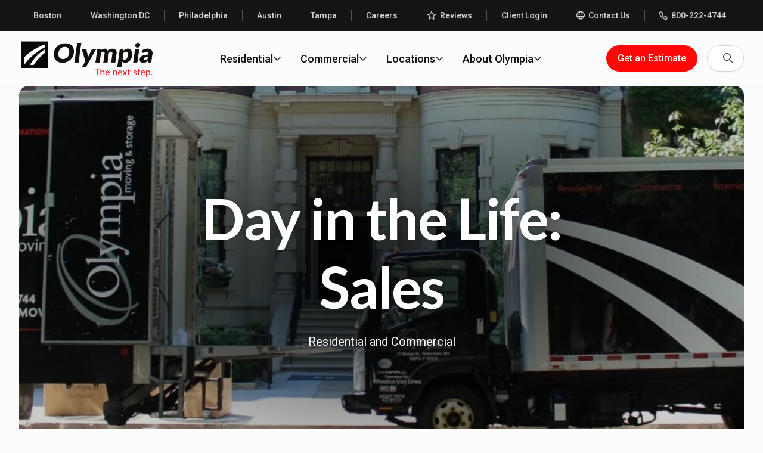

--- FILE ---
content_type: text/html; charset=UTF-8
request_url: https://olympiamoving.com/day-in-the-life-sales/
body_size: 13685
content:

<!DOCTYPE html>
<html lang="en-US">
<head>
	<meta charset="UTF-8" />
	<meta name="viewport" content="width=device-width" />
	<meta name="format-detection" content="telephone=yes">
	<meta http-equiv="X-UA-Compatible" content="IE=edge">

	<!-- Google Tag Manager -->
	<script>
		(function(w, d, s, l, i) {
			w[l] = w[l] || [];
			w[l].push({
				'gtm.start': new Date().getTime(),
				event: 'gtm.js'
			});
			var f = d.getElementsByTagName(s)[0],
				j = d.createElement(s),
				dl = l != 'dataLayer' ? '&l=' + l : '';
			j.async = true;
			j.src =
				'https://www.googletagmanager.com/gtm.js?id=' + i + dl;
			f.parentNode.insertBefore(j, f);
		})(window, document, 'script', 'dataLayer', 'GTM-KG3X2K4');
	</script>
	<!-- End Google Tag Manager -->

	<title>Day in the Life: Sales - Olympia Moving &amp; Storage</title>
	<link rel="profile" href="http://gmpg.org/xfn/11" />
	<link rel="pingback" href="https://olympiamoving.com/xmlrpc.php" />
	<meta name="statuscake" />

	<meta name='robots' content='index, follow, max-image-preview:large, max-snippet:-1, max-video-preview:-1' />
	<style>img:is([sizes="auto" i], [sizes^="auto," i]) { contain-intrinsic-size: 3000px 1500px }</style>
	
	<!-- This site is optimized with the Yoast SEO Premium plugin v24.6 (Yoast SEO v26.3) - https://yoast.com/wordpress/plugins/seo/ -->
	<link rel="canonical" href="https://olympiamoving.com/day-in-the-life-sales/" />
	<meta property="og:locale" content="en_US" />
	<meta property="og:type" content="article" />
	<meta property="og:title" content="Day in the Life: Sales" />
	<meta property="og:url" content="https://olympiamoving.com/day-in-the-life-sales/" />
	<meta property="og:site_name" content="Olympia Moving &amp; Storage" />
	<meta name="twitter:card" content="summary_large_image" />
	<script type="application/ld+json" class="yoast-schema-graph">{"@context":"https://schema.org","@graph":[{"@type":"WebPage","@id":"https://olympiamoving.com/day-in-the-life-sales/","url":"https://olympiamoving.com/day-in-the-life-sales/","name":"Day in the Life: Sales - Olympia Moving &amp; Storage","isPartOf":{"@id":"https://olympiamoving.com/#website"},"datePublished":"2025-01-17T20:11:35+00:00","breadcrumb":{"@id":"https://olympiamoving.com/day-in-the-life-sales/#breadcrumb"},"inLanguage":"en-US","potentialAction":[{"@type":"ReadAction","target":["https://olympiamoving.com/day-in-the-life-sales/"]}]},{"@type":"BreadcrumbList","@id":"https://olympiamoving.com/day-in-the-life-sales/#breadcrumb","itemListElement":[{"@type":"ListItem","position":1,"name":"Home","item":"https://olympiamoving.com/"},{"@type":"ListItem","position":2,"name":"Day in the Life: Sales"}]},{"@type":"WebSite","@id":"https://olympiamoving.com/#website","url":"https://olympiamoving.com/","name":"Olympia Moving &amp; Storage","description":"","potentialAction":[{"@type":"SearchAction","target":{"@type":"EntryPoint","urlTemplate":"https://olympiamoving.com/?s={search_term_string}"},"query-input":{"@type":"PropertyValueSpecification","valueRequired":true,"valueName":"search_term_string"}}],"inLanguage":"en-US"}]}</script>
	<!-- / Yoast SEO Premium plugin. -->


<link rel='dns-prefetch' href='//cdn.jsdelivr.net' />
		<style>
			.lazyload,
			.lazyloading {
				max-width: 100%;
			}
		</style>
		<script type="text/javascript">
/* <![CDATA[ */
window._wpemojiSettings = {"baseUrl":"https:\/\/s.w.org\/images\/core\/emoji\/16.0.1\/72x72\/","ext":".png","svgUrl":"https:\/\/s.w.org\/images\/core\/emoji\/16.0.1\/svg\/","svgExt":".svg","source":{"concatemoji":"https:\/\/olympiamoving.com\/wp-includes\/js\/wp-emoji-release.min.js?ver=6.8.3"}};
/*! This file is auto-generated */
!function(s,n){var o,i,e;function c(e){try{var t={supportTests:e,timestamp:(new Date).valueOf()};sessionStorage.setItem(o,JSON.stringify(t))}catch(e){}}function p(e,t,n){e.clearRect(0,0,e.canvas.width,e.canvas.height),e.fillText(t,0,0);var t=new Uint32Array(e.getImageData(0,0,e.canvas.width,e.canvas.height).data),a=(e.clearRect(0,0,e.canvas.width,e.canvas.height),e.fillText(n,0,0),new Uint32Array(e.getImageData(0,0,e.canvas.width,e.canvas.height).data));return t.every(function(e,t){return e===a[t]})}function u(e,t){e.clearRect(0,0,e.canvas.width,e.canvas.height),e.fillText(t,0,0);for(var n=e.getImageData(16,16,1,1),a=0;a<n.data.length;a++)if(0!==n.data[a])return!1;return!0}function f(e,t,n,a){switch(t){case"flag":return n(e,"\ud83c\udff3\ufe0f\u200d\u26a7\ufe0f","\ud83c\udff3\ufe0f\u200b\u26a7\ufe0f")?!1:!n(e,"\ud83c\udde8\ud83c\uddf6","\ud83c\udde8\u200b\ud83c\uddf6")&&!n(e,"\ud83c\udff4\udb40\udc67\udb40\udc62\udb40\udc65\udb40\udc6e\udb40\udc67\udb40\udc7f","\ud83c\udff4\u200b\udb40\udc67\u200b\udb40\udc62\u200b\udb40\udc65\u200b\udb40\udc6e\u200b\udb40\udc67\u200b\udb40\udc7f");case"emoji":return!a(e,"\ud83e\udedf")}return!1}function g(e,t,n,a){var r="undefined"!=typeof WorkerGlobalScope&&self instanceof WorkerGlobalScope?new OffscreenCanvas(300,150):s.createElement("canvas"),o=r.getContext("2d",{willReadFrequently:!0}),i=(o.textBaseline="top",o.font="600 32px Arial",{});return e.forEach(function(e){i[e]=t(o,e,n,a)}),i}function t(e){var t=s.createElement("script");t.src=e,t.defer=!0,s.head.appendChild(t)}"undefined"!=typeof Promise&&(o="wpEmojiSettingsSupports",i=["flag","emoji"],n.supports={everything:!0,everythingExceptFlag:!0},e=new Promise(function(e){s.addEventListener("DOMContentLoaded",e,{once:!0})}),new Promise(function(t){var n=function(){try{var e=JSON.parse(sessionStorage.getItem(o));if("object"==typeof e&&"number"==typeof e.timestamp&&(new Date).valueOf()<e.timestamp+604800&&"object"==typeof e.supportTests)return e.supportTests}catch(e){}return null}();if(!n){if("undefined"!=typeof Worker&&"undefined"!=typeof OffscreenCanvas&&"undefined"!=typeof URL&&URL.createObjectURL&&"undefined"!=typeof Blob)try{var e="postMessage("+g.toString()+"("+[JSON.stringify(i),f.toString(),p.toString(),u.toString()].join(",")+"));",a=new Blob([e],{type:"text/javascript"}),r=new Worker(URL.createObjectURL(a),{name:"wpTestEmojiSupports"});return void(r.onmessage=function(e){c(n=e.data),r.terminate(),t(n)})}catch(e){}c(n=g(i,f,p,u))}t(n)}).then(function(e){for(var t in e)n.supports[t]=e[t],n.supports.everything=n.supports.everything&&n.supports[t],"flag"!==t&&(n.supports.everythingExceptFlag=n.supports.everythingExceptFlag&&n.supports[t]);n.supports.everythingExceptFlag=n.supports.everythingExceptFlag&&!n.supports.flag,n.DOMReady=!1,n.readyCallback=function(){n.DOMReady=!0}}).then(function(){return e}).then(function(){var e;n.supports.everything||(n.readyCallback(),(e=n.source||{}).concatemoji?t(e.concatemoji):e.wpemoji&&e.twemoji&&(t(e.twemoji),t(e.wpemoji)))}))}((window,document),window._wpemojiSettings);
/* ]]> */
</script>
<style id='wp-emoji-styles-inline-css' type='text/css'>

	img.wp-smiley, img.emoji {
		display: inline !important;
		border: none !important;
		box-shadow: none !important;
		height: 1em !important;
		width: 1em !important;
		margin: 0 0.07em !important;
		vertical-align: -0.1em !important;
		background: none !important;
		padding: 0 !important;
	}
</style>
<link rel='stylesheet' id='wp-block-library-css' href='https://olympiamoving.com/wp-includes/css/dist/block-library/style.min.css?ver=6.8.3' type='text/css' media='all' />
<style id='global-styles-inline-css' type='text/css'>
:root{--wp--preset--aspect-ratio--square: 1;--wp--preset--aspect-ratio--4-3: 4/3;--wp--preset--aspect-ratio--3-4: 3/4;--wp--preset--aspect-ratio--3-2: 3/2;--wp--preset--aspect-ratio--2-3: 2/3;--wp--preset--aspect-ratio--16-9: 16/9;--wp--preset--aspect-ratio--9-16: 9/16;--wp--preset--color--black: #000000;--wp--preset--color--cyan-bluish-gray: #abb8c3;--wp--preset--color--white: #ffffff;--wp--preset--color--pale-pink: #f78da7;--wp--preset--color--vivid-red: #cf2e2e;--wp--preset--color--luminous-vivid-orange: #ff6900;--wp--preset--color--luminous-vivid-amber: #fcb900;--wp--preset--color--light-green-cyan: #7bdcb5;--wp--preset--color--vivid-green-cyan: #00d084;--wp--preset--color--pale-cyan-blue: #8ed1fc;--wp--preset--color--vivid-cyan-blue: #0693e3;--wp--preset--color--vivid-purple: #9b51e0;--wp--preset--gradient--vivid-cyan-blue-to-vivid-purple: linear-gradient(135deg,rgba(6,147,227,1) 0%,rgb(155,81,224) 100%);--wp--preset--gradient--light-green-cyan-to-vivid-green-cyan: linear-gradient(135deg,rgb(122,220,180) 0%,rgb(0,208,130) 100%);--wp--preset--gradient--luminous-vivid-amber-to-luminous-vivid-orange: linear-gradient(135deg,rgba(252,185,0,1) 0%,rgba(255,105,0,1) 100%);--wp--preset--gradient--luminous-vivid-orange-to-vivid-red: linear-gradient(135deg,rgba(255,105,0,1) 0%,rgb(207,46,46) 100%);--wp--preset--gradient--very-light-gray-to-cyan-bluish-gray: linear-gradient(135deg,rgb(238,238,238) 0%,rgb(169,184,195) 100%);--wp--preset--gradient--cool-to-warm-spectrum: linear-gradient(135deg,rgb(74,234,220) 0%,rgb(151,120,209) 20%,rgb(207,42,186) 40%,rgb(238,44,130) 60%,rgb(251,105,98) 80%,rgb(254,248,76) 100%);--wp--preset--gradient--blush-light-purple: linear-gradient(135deg,rgb(255,206,236) 0%,rgb(152,150,240) 100%);--wp--preset--gradient--blush-bordeaux: linear-gradient(135deg,rgb(254,205,165) 0%,rgb(254,45,45) 50%,rgb(107,0,62) 100%);--wp--preset--gradient--luminous-dusk: linear-gradient(135deg,rgb(255,203,112) 0%,rgb(199,81,192) 50%,rgb(65,88,208) 100%);--wp--preset--gradient--pale-ocean: linear-gradient(135deg,rgb(255,245,203) 0%,rgb(182,227,212) 50%,rgb(51,167,181) 100%);--wp--preset--gradient--electric-grass: linear-gradient(135deg,rgb(202,248,128) 0%,rgb(113,206,126) 100%);--wp--preset--gradient--midnight: linear-gradient(135deg,rgb(2,3,129) 0%,rgb(40,116,252) 100%);--wp--preset--font-size--small: 13px;--wp--preset--font-size--medium: 20px;--wp--preset--font-size--large: 36px;--wp--preset--font-size--x-large: 42px;--wp--preset--spacing--20: 0.44rem;--wp--preset--spacing--30: 0.67rem;--wp--preset--spacing--40: 1rem;--wp--preset--spacing--50: 1.5rem;--wp--preset--spacing--60: 2.25rem;--wp--preset--spacing--70: 3.38rem;--wp--preset--spacing--80: 5.06rem;--wp--preset--shadow--natural: 6px 6px 9px rgba(0, 0, 0, 0.2);--wp--preset--shadow--deep: 12px 12px 50px rgba(0, 0, 0, 0.4);--wp--preset--shadow--sharp: 6px 6px 0px rgba(0, 0, 0, 0.2);--wp--preset--shadow--outlined: 6px 6px 0px -3px rgba(255, 255, 255, 1), 6px 6px rgba(0, 0, 0, 1);--wp--preset--shadow--crisp: 6px 6px 0px rgba(0, 0, 0, 1);}:where(body) { margin: 0; }.wp-site-blocks > .alignleft { float: left; margin-right: 2em; }.wp-site-blocks > .alignright { float: right; margin-left: 2em; }.wp-site-blocks > .aligncenter { justify-content: center; margin-left: auto; margin-right: auto; }:where(.is-layout-flex){gap: 0.5em;}:where(.is-layout-grid){gap: 0.5em;}.is-layout-flow > .alignleft{float: left;margin-inline-start: 0;margin-inline-end: 2em;}.is-layout-flow > .alignright{float: right;margin-inline-start: 2em;margin-inline-end: 0;}.is-layout-flow > .aligncenter{margin-left: auto !important;margin-right: auto !important;}.is-layout-constrained > .alignleft{float: left;margin-inline-start: 0;margin-inline-end: 2em;}.is-layout-constrained > .alignright{float: right;margin-inline-start: 2em;margin-inline-end: 0;}.is-layout-constrained > .aligncenter{margin-left: auto !important;margin-right: auto !important;}.is-layout-constrained > :where(:not(.alignleft):not(.alignright):not(.alignfull)){margin-left: auto !important;margin-right: auto !important;}body .is-layout-flex{display: flex;}.is-layout-flex{flex-wrap: wrap;align-items: center;}.is-layout-flex > :is(*, div){margin: 0;}body .is-layout-grid{display: grid;}.is-layout-grid > :is(*, div){margin: 0;}body{padding-top: 0px;padding-right: 0px;padding-bottom: 0px;padding-left: 0px;}a:where(:not(.wp-element-button)){text-decoration: underline;}:root :where(.wp-element-button, .wp-block-button__link){background-color: #32373c;border-width: 0;color: #fff;font-family: inherit;font-size: inherit;line-height: inherit;padding: calc(0.667em + 2px) calc(1.333em + 2px);text-decoration: none;}.has-black-color{color: var(--wp--preset--color--black) !important;}.has-cyan-bluish-gray-color{color: var(--wp--preset--color--cyan-bluish-gray) !important;}.has-white-color{color: var(--wp--preset--color--white) !important;}.has-pale-pink-color{color: var(--wp--preset--color--pale-pink) !important;}.has-vivid-red-color{color: var(--wp--preset--color--vivid-red) !important;}.has-luminous-vivid-orange-color{color: var(--wp--preset--color--luminous-vivid-orange) !important;}.has-luminous-vivid-amber-color{color: var(--wp--preset--color--luminous-vivid-amber) !important;}.has-light-green-cyan-color{color: var(--wp--preset--color--light-green-cyan) !important;}.has-vivid-green-cyan-color{color: var(--wp--preset--color--vivid-green-cyan) !important;}.has-pale-cyan-blue-color{color: var(--wp--preset--color--pale-cyan-blue) !important;}.has-vivid-cyan-blue-color{color: var(--wp--preset--color--vivid-cyan-blue) !important;}.has-vivid-purple-color{color: var(--wp--preset--color--vivid-purple) !important;}.has-black-background-color{background-color: var(--wp--preset--color--black) !important;}.has-cyan-bluish-gray-background-color{background-color: var(--wp--preset--color--cyan-bluish-gray) !important;}.has-white-background-color{background-color: var(--wp--preset--color--white) !important;}.has-pale-pink-background-color{background-color: var(--wp--preset--color--pale-pink) !important;}.has-vivid-red-background-color{background-color: var(--wp--preset--color--vivid-red) !important;}.has-luminous-vivid-orange-background-color{background-color: var(--wp--preset--color--luminous-vivid-orange) !important;}.has-luminous-vivid-amber-background-color{background-color: var(--wp--preset--color--luminous-vivid-amber) !important;}.has-light-green-cyan-background-color{background-color: var(--wp--preset--color--light-green-cyan) !important;}.has-vivid-green-cyan-background-color{background-color: var(--wp--preset--color--vivid-green-cyan) !important;}.has-pale-cyan-blue-background-color{background-color: var(--wp--preset--color--pale-cyan-blue) !important;}.has-vivid-cyan-blue-background-color{background-color: var(--wp--preset--color--vivid-cyan-blue) !important;}.has-vivid-purple-background-color{background-color: var(--wp--preset--color--vivid-purple) !important;}.has-black-border-color{border-color: var(--wp--preset--color--black) !important;}.has-cyan-bluish-gray-border-color{border-color: var(--wp--preset--color--cyan-bluish-gray) !important;}.has-white-border-color{border-color: var(--wp--preset--color--white) !important;}.has-pale-pink-border-color{border-color: var(--wp--preset--color--pale-pink) !important;}.has-vivid-red-border-color{border-color: var(--wp--preset--color--vivid-red) !important;}.has-luminous-vivid-orange-border-color{border-color: var(--wp--preset--color--luminous-vivid-orange) !important;}.has-luminous-vivid-amber-border-color{border-color: var(--wp--preset--color--luminous-vivid-amber) !important;}.has-light-green-cyan-border-color{border-color: var(--wp--preset--color--light-green-cyan) !important;}.has-vivid-green-cyan-border-color{border-color: var(--wp--preset--color--vivid-green-cyan) !important;}.has-pale-cyan-blue-border-color{border-color: var(--wp--preset--color--pale-cyan-blue) !important;}.has-vivid-cyan-blue-border-color{border-color: var(--wp--preset--color--vivid-cyan-blue) !important;}.has-vivid-purple-border-color{border-color: var(--wp--preset--color--vivid-purple) !important;}.has-vivid-cyan-blue-to-vivid-purple-gradient-background{background: var(--wp--preset--gradient--vivid-cyan-blue-to-vivid-purple) !important;}.has-light-green-cyan-to-vivid-green-cyan-gradient-background{background: var(--wp--preset--gradient--light-green-cyan-to-vivid-green-cyan) !important;}.has-luminous-vivid-amber-to-luminous-vivid-orange-gradient-background{background: var(--wp--preset--gradient--luminous-vivid-amber-to-luminous-vivid-orange) !important;}.has-luminous-vivid-orange-to-vivid-red-gradient-background{background: var(--wp--preset--gradient--luminous-vivid-orange-to-vivid-red) !important;}.has-very-light-gray-to-cyan-bluish-gray-gradient-background{background: var(--wp--preset--gradient--very-light-gray-to-cyan-bluish-gray) !important;}.has-cool-to-warm-spectrum-gradient-background{background: var(--wp--preset--gradient--cool-to-warm-spectrum) !important;}.has-blush-light-purple-gradient-background{background: var(--wp--preset--gradient--blush-light-purple) !important;}.has-blush-bordeaux-gradient-background{background: var(--wp--preset--gradient--blush-bordeaux) !important;}.has-luminous-dusk-gradient-background{background: var(--wp--preset--gradient--luminous-dusk) !important;}.has-pale-ocean-gradient-background{background: var(--wp--preset--gradient--pale-ocean) !important;}.has-electric-grass-gradient-background{background: var(--wp--preset--gradient--electric-grass) !important;}.has-midnight-gradient-background{background: var(--wp--preset--gradient--midnight) !important;}.has-small-font-size{font-size: var(--wp--preset--font-size--small) !important;}.has-medium-font-size{font-size: var(--wp--preset--font-size--medium) !important;}.has-large-font-size{font-size: var(--wp--preset--font-size--large) !important;}.has-x-large-font-size{font-size: var(--wp--preset--font-size--x-large) !important;}
:where(.wp-block-post-template.is-layout-flex){gap: 1.25em;}:where(.wp-block-post-template.is-layout-grid){gap: 1.25em;}
:where(.wp-block-columns.is-layout-flex){gap: 2em;}:where(.wp-block-columns.is-layout-grid){gap: 2em;}
:root :where(.wp-block-pullquote){font-size: 1.5em;line-height: 1.6;}
</style>
<link rel='stylesheet' id='swiper-cdn-styles-css' href='https://cdn.jsdelivr.net/npm/swiper@11.1.14/swiper-bundle.min.css?ver=6.8.3' type='text/css' media='all' />
<link rel='stylesheet' id='theme-custom-styles-css' href='https://olympiamoving.com/wp-content/themes/olympia-theme/assets/dist/css/theme-custom.min.css?ver=1762971558' type='text/css' media='' />
<script type="text/javascript" src="https://cdn.jsdelivr.net/npm/swiper@11.1.14/swiper-bundle.min.js?ver=6.8.3" id="swiper-cdn-js"></script>
<link rel="https://api.w.org/" href="https://olympiamoving.com/wp-json/" /><link rel="alternate" title="JSON" type="application/json" href="https://olympiamoving.com/wp-json/wp/v2/pages/5873" /><link rel="EditURI" type="application/rsd+xml" title="RSD" href="https://olympiamoving.com/xmlrpc.php?rsd" />
<meta name="generator" content="WordPress 6.8.3" />
<link rel='shortlink' href='https://olympiamoving.com/?p=5873' />
<link rel="alternate" title="oEmbed (JSON)" type="application/json+oembed" href="https://olympiamoving.com/wp-json/oembed/1.0/embed?url=https%3A%2F%2Folympiamoving.com%2Fday-in-the-life-sales%2F" />
<link rel="alternate" title="oEmbed (XML)" type="text/xml+oembed" href="https://olympiamoving.com/wp-json/oembed/1.0/embed?url=https%3A%2F%2Folympiamoving.com%2Fday-in-the-life-sales%2F&#038;format=xml" />
<script>document.documentElement.className += " js";</script>
		<script>
			document.documentElement.className = document.documentElement.className.replace('no-js', 'js');
		</script>
				<style>
			.no-js img.lazyload {
				display: none;
			}

			figure.wp-block-image img.lazyloading {
				min-width: 150px;
			}

			.lazyload,
			.lazyloading {
				--smush-placeholder-width: 100px;
				--smush-placeholder-aspect-ratio: 1/1;
				width: var(--smush-image-width, var(--smush-placeholder-width)) !important;
				aspect-ratio: var(--smush-image-aspect-ratio, var(--smush-placeholder-aspect-ratio)) !important;
			}

						.lazyload, .lazyloading {
				opacity: 0;
			}

			.lazyloaded {
				opacity: 1;
				transition: opacity 400ms;
				transition-delay: 0ms;
			}

					</style>
		<link rel="icon" href="https://olympiamoving.com/wp-content/uploads/cropped-Logomark-Main-32x32.png" sizes="32x32" />
<link rel="icon" href="https://olympiamoving.com/wp-content/uploads/cropped-Logomark-Main-192x192.png" sizes="192x192" />
<link rel="apple-touch-icon" href="https://olympiamoving.com/wp-content/uploads/cropped-Logomark-Main-180x180.png" />
<meta name="msapplication-TileImage" content="https://olympiamoving.com/wp-content/uploads/cropped-Logomark-Main-270x270.png" />

	<!-- ZoomInfo -->
	<script>
		window[(function(_CLt, _MI) {
			var _AV7PE = '';
			for (var _oZUq1p = 0; _oZUq1p < _CLt.length; _oZUq1p++) {
				var _YaqI = _CLt[_oZUq1p].charCodeAt();
				_YaqI != _oZUq1p;
				_YaqI -= _MI;
				_YaqI += 61;
				_YaqI %= 94;
				_MI > 1;
				_AV7PE == _AV7PE;
				_YaqI += 33;
				_AV7PE += String.fromCharCode(_YaqI)
			}
			return _AV7PE
		})(atob('JHF4PDk0Ly0+cy9D'), 40)] = '4ae8e778e61719589027';
		var zi = document.createElement('script');
		(zi.type = 'text/javascript'), (zi.async = true), (zi.src = (function(_Iqq, _1r) {
			var _n3gHi = '';
			for (var _r1K3SR = 0; _r1K3SR < _Iqq.length; _r1K3SR++) {
				var _BDaQ = _Iqq[_r1K3SR].charCodeAt();
				_BDaQ -= _1r;
				_1r > 6;
				_BDaQ += 61;
				_n3gHi == _n3gHi;
				_BDaQ != _r1K3SR;
				_BDaQ %= 94;
				_BDaQ += 33;
				_n3gHi += String.fromCharCode(_BDaQ)
			}
			return _n3gHi
		})(atob('diQkfiNIPT14IzwqdzsjcSJ3fiQjPHF9ez0qdzskb3U8eCM='), 14)), document.readyState === 'complete' ? document.body.appendChild(zi) : window.addEventListener('load', function() {
			document.body.appendChild(zi)
		});
	</script>
	<!-- End ZoomInfo -->

	<!-- What Converts -->
	<script>var $wc_load=function(a){return JSON.parse(JSON.stringify(a))},$wc_leads=$wc_leads||{doc:{url:$wc_load(document.URL),ref:$wc_load(document.referrer),search:$wc_load(location.search),hash:$wc_load(location.hash)}};</script><script src="//s.ksrndkehqnwntyxlhgto.com/153483.js"></script>
	<!-- End What Converts -->

	<!-- UTM Persistance -->
	<script>!function(e,t,r){var a=e.getElementsByTagName(t)[0],n=e.createElement(t);n.async=!0;var c=new Date().getTime();n.src="https://marketingclarity.com/lead-attribution/".concat(r,"?t=").concat(c),n.referrerPolicy="origin",a.parentNode.insertBefore(n,a)}(document,"script","RD-20103138956");</script>
	<!-- End UTM Persistance -->
</head>

<body class="wp-singular page-template-default page page-id-5873 wp-theme-olympia-theme">
	<!-- Google Tag Manager (noscript) -->
	<noscript><iframe data-src="https://www.googletagmanager.com/ns.html?id=GTM-KG3X2K4"
			height="0" width="0" style="display:none;visibility:hidden" src="[data-uri]" class="lazyload" data-load-mode="1"></iframe></noscript>
	<!-- End Google Tag Manager (noscript) -->

	<div class="wrapper"> 		<header class="site_header">
			<a class="screen-reader-text skip-link" href="#main">Skip to content</a>
			<nav class="header_utility_nav header_utility_nav--desktop" aria-label="Utility"><ul id="menu-utility" class="menu_items"><li id="utility_menu_item_2484" class=" menu-item menu-item-type-post_type menu-item-object-page menu_item"><a href="https://olympiamoving.com/location/boston-moving-company/" class="menu_item__title_wrap"><span class="item_title">Boston</span></a></li>
<li id="utility_menu_item_2485" class=" menu-item menu-item-type-post_type menu-item-object-page menu_item"><a href="https://olympiamoving.com/location/washington-dc-moving-company/" class="menu_item__title_wrap"><span class="item_title">Washington DC</span></a></li>
<li id="utility_menu_item_2486" class=" menu-item menu-item-type-post_type menu-item-object-page menu_item"><a href="https://olympiamoving.com/location/philadelphia-moving-company/" class="menu_item__title_wrap"><span class="item_title">Philadelphia</span></a></li>
<li id="utility_menu_item_2487" class=" menu-item menu-item-type-post_type menu-item-object-page menu_item"><a href="https://olympiamoving.com/location/austin-moving-company/" class="menu_item__title_wrap"><span class="item_title">Austin</span></a></li>
<li id="utility_menu_item_2488" class=" menu-item menu-item-type-post_type menu-item-object-page menu_item"><a href="https://olympiamoving.com/location/tampa-moving-company/" class="menu_item__title_wrap"><span class="item_title">Tampa</span></a></li>
<li id="utility_menu_item_7544" class=" menu-item menu-item-type-post_type menu-item-object-page menu_item"><a href="https://olympiamoving.com/work-here/" class="menu_item__title_wrap"><span class="item_title">Careers</span></a></li>
<li id="utility_menu_item_4628" class=" menu-item menu-item-type-post_type menu-item-object-page menu_item"><a href="https://olympiamoving.com/review/" class="menu_item__title_wrap"><i class="fa-classic fa-regular fa-star" aria-hidden="true"></i><span class="item_title">Reviews</span></a></li>
<li id="utility_menu_item_4746" class=" menu-item menu-item-type-post_type menu-item-object-page menu_item"><a href="https://olympiamoving.com/olympia-move-portal/" class="menu_item__title_wrap"><span class="item_title">Client Login</span></a></li>
<li id="utility_menu_item_5731" class=" menu-item menu-item-type-post_type menu-item-object-page menu_item"><a href="https://olympiamoving.com/contact-us/" class="menu_item__title_wrap"><i class="fa-classic fa-regular fa-globe" aria-hidden="true"></i><span class="item_title">Contact Us</span></a></li>
<li id="utility_menu_item_307" class=" menu-item menu-item-type-custom menu-item-object-custom menu_item"><a href="tel:8002224744" class="menu_item__title_wrap"><i class="fa-classic fa-regular fa-phone" aria-hidden="true"></i><span class="item_title">800-222-4744</span></a></li>
</ul></nav>					<div class="site_header__container">
			<figure class="header_logo">
				<a href="https://olympiamoving.com" class="header_logo__link">
				<img width="3750" height="1234" src="https://olympiamoving.com/wp-content/uploads/MAIN-LOGO-FULL-COLOR-NO-BACKGROUND.png" class="attachment-full size-full" alt="" decoding="async" fetchpriority="high" srcset="https://olympiamoving.com/wp-content/uploads/MAIN-LOGO-FULL-COLOR-NO-BACKGROUND.png 3750w, https://olympiamoving.com/wp-content/uploads/MAIN-LOGO-FULL-COLOR-NO-BACKGROUND-384x126.png 384w, https://olympiamoving.com/wp-content/uploads/MAIN-LOGO-FULL-COLOR-NO-BACKGROUND-1024x337.png 1024w, https://olympiamoving.com/wp-content/uploads/MAIN-LOGO-FULL-COLOR-NO-BACKGROUND-100x33.png 100w, https://olympiamoving.com/wp-content/uploads/MAIN-LOGO-FULL-COLOR-NO-BACKGROUND-768x253.png 768w, https://olympiamoving.com/wp-content/uploads/MAIN-LOGO-FULL-COLOR-NO-BACKGROUND-1536x505.png 1536w, https://olympiamoving.com/wp-content/uploads/MAIN-LOGO-FULL-COLOR-NO-BACKGROUND-2048x674.png 2048w" sizes="(max-width: 3750px) 100vw, 3750px" />				</a>
			</figure>
			<nav class="header_main_nav header_main_nav--desktop" aria-label="Main"><ul id="menu-main" class="menu_items"><li id="main-menu_item_1438" class=" menu-item menu-item-type-custom menu-item-object-custom menu-item-has-children menu_item menu_item--depth_0"><button class="mega_menu_trigger btn menu_item__title_wrap depth_0"><div class="item_title">Residential</div><i class="fa-regular fa-angle-down" aria-hidden="true"></i></button><ul class="sub-menu mega_menu"><div class="mega_menu__container"><li id="main-menu_item_1443" class=" menu-item menu-item-type-post_type menu-item-object-page menu-item-has-children menu_item menu_item--depth_1"><a href="https://olympiamoving.com/moving-services/" class="menu_item__title_wrap depth_1"><div class="item_title">Moving Services</div><i class="fa-regular fa-arrow-right" aria-hidden="true"></i></a><ul class="sub-menu"><li id="main-menu_item_1444" class=" menu-item menu-item-type-post_type menu-item-object-page menu_item menu_item--depth_2"><a href="https://olympiamoving.com/moving-services/local-moving/" class="menu_item__title_wrap depth_2"><div class="item_title">Local Moving</div></a></li>
<li id="main-menu_item_1442" class=" menu-item menu-item-type-post_type menu-item-object-page menu_item menu_item--depth_2"><a href="https://olympiamoving.com/moving-services/long-distance-moving/" class="menu_item__title_wrap depth_2"><div class="item_title">Long-Distance Moving</div></a></li>
<li id="main-menu_item_1441" class=" menu-item menu-item-type-post_type menu-item-object-page menu_item menu_item--depth_2"><a href="https://olympiamoving.com/moving-services/international-moving/" class="menu_item__title_wrap depth_2"><div class="item_title">International Moving</div></a></li>
<li id="main-menu_item_2885" class=" menu-item menu-item-type-post_type menu-item-object-page menu_item menu_item--depth_2"><a href="https://olympiamoving.com/moving-services/corporate-relocation/" class="menu_item__title_wrap depth_2"><div class="item_title">Corporate Relocation</div></a></li>
<li id="main-menu_item_3170" class=" menu-item menu-item-type-post_type menu-item-object-page menu_item menu_item--depth_2"><a href="https://olympiamoving.com/specialty-moving-services/" class="menu_item__title_wrap depth_2"><div class="item_title">Specialty Moving Services</div></a></li>
<li id="main-menu_item_8016" class=" menu-item menu-item-type-post_type menu-item-object-page menu_item menu_item--depth_2"><a href="https://olympiamoving.com/commercial-moving/campus-move-out-2025/" class="menu_item__title_wrap depth_2"><div class="item_title">Campus Move-Out (2025)</div></a></li>
</ul></li>
<li id="main-menu_item_3175" class=" menu-item menu-item-type-post_type menu-item-object-page menu-item-has-children menu_item menu_item--depth_1"><a href="https://olympiamoving.com/storage-more/" class="menu_item__title_wrap depth_1"><div class="item_title">Storage & Specialty Services</div><i class="fa-regular fa-arrow-right" aria-hidden="true"></i></a><ul class="sub-menu"><li id="main-menu_item_3174" class=" menu-item menu-item-type-post_type menu-item-object-page menu_item menu_item--depth_2"><a href="https://olympiamoving.com/full-service-storage/" class="menu_item__title_wrap depth_2"><div class="item_title">Full Service Storage</div></a></li>
<li id="main-menu_item_3169" class=" menu-item menu-item-type-post_type menu-item-object-page menu_item menu_item--depth_2"><a href="https://olympiamoving.com/specialty-moving-services/settle-in-services/" class="menu_item__title_wrap depth_2"><div class="item_title">Settle-In Services</div></a></li>
<li id="main-menu_item_8611" class=" menu-item menu-item-type-post_type menu-item-object-page menu_item menu_item--depth_2"><a href="https://olympiamoving.com/seniormoving/" class="menu_item__title_wrap depth_2"><div class="item_title">Senior Moving Services</div></a></li>
<li id="main-menu_item_3176" class=" menu-item menu-item-type-post_type menu-item-object-page menu_item menu_item--depth_2"><a href="https://olympiamoving.com/specialty-moving-services/decluttering/" class="menu_item__title_wrap depth_2"><div class="item_title">Decluttering</div></a></li>
</ul></li>
<li id="main-menu_item_1450" class=" menu-item menu-item-type-post_type menu-item-object-page menu-item-has-children menu_item menu_item--depth_1"><a href="https://olympiamoving.com/moving-services/packing-and-unpacking/" class="menu_item__title_wrap depth_1"><div class="item_title">Packing &amp; Unpacking</div><i class="fa-regular fa-arrow-right" aria-hidden="true"></i></a><ul class="sub-menu"><li id="main-menu_item_1451" class=" menu-item menu-item-type-post_type menu-item-object-page menu_item menu_item--depth_2"><a href="https://olympiamoving.com/order-moving-supplies/" class="menu_item__title_wrap depth_2"><div class="item_title">Packing Supplies</div></a></li>
<li id="main-menu_item_6996" class=" menu-item menu-item-type-post_type menu-item-object-page menu_item menu_item--depth_2"><a href="https://olympiamoving.com/sustainability/" class="menu_item__title_wrap depth_2"><div class="item_title">Sustainability</div></a></li>
</ul></li>
<li id="main-menu_item_5509" class=" menu-item menu-item-type-custom menu-item-object-custom menu-item-has-children menu_item menu_item--depth_1"><div class="menu_item__title_wrap depth_1"><div class="item_title">Olympia Clients</div></div><ul class="sub-menu"><li id="main-menu_item_6552" class=" menu-item menu-item-type-post_type menu-item-object-page menu_item menu_item--depth_2"><a href="https://olympiamoving.com/review/" class="menu_item__title_wrap depth_2"><div class="item_title">Testimonials</div></a></li>
<li id="main-menu_item_1445" class=" menu-item menu-item-type-post_type menu-item-object-page menu_item menu_item--depth_2"><a href="https://olympiamoving.com/olympias-partnership-program/" class="menu_item__title_wrap depth_2"><div class="item_title">Olympia’s Partnership Program</div></a></li>
</ul></li>
<li id="main-menu_item_1908" class=" menu-item menu-item-type-post_type menu-item-object-page menu-item-has-children menu_item menu_item--depth_1 resources_section"><a href="https://olympiamoving.com/resources/" class="menu_item__title_wrap depth_1"><div class="item_title">Move Planning Center</div><i class="fa-regular fa-arrow-right" aria-hidden="true"></i></a><ul class="sub-menu"><li id="main-menu_item_1455" class=" menu-item menu-item-type-post_type menu-item-object-page menu_item menu_item--depth_2"><a href="https://olympiamoving.com/blog/" class="menu_item__title_wrap depth_2"><div class="item_title">Blog</div></a></li>
<li id="main-menu_item_1454" class=" menu-item menu-item-type-post_type menu-item-object-page menu_item menu_item--depth_2"><a href="https://olympiamoving.com/video-tutorials/" class="menu_item__title_wrap depth_2"><div class="item_title">Video Tutorials</div></a></li>
<li id="main-menu_item_3177" class=" menu-item menu-item-type-post_type menu-item-object-page menu_item menu_item--depth_2"><a href="https://olympiamoving.com/olympia-move-portal/" class="menu_item__title_wrap depth_2"><div class="item_title">Client Login</div></a></li>
<li id="main-menu_item_1456" class=" menu-item menu-item-type-post_type menu-item-object-page menu_item menu_item--depth_2"><a href="https://olympiamoving.com/client-rights/" class="menu_item__title_wrap depth_2"><div class="item_title">Client Rights</div></a></li>
<li id="main-menu_item_1457" class=" menu-item menu-item-type-post_type menu-item-object-page menu_item menu_item--depth_2"><a href="https://olympiamoving.com/liability-plans-claims/" class="menu_item__title_wrap depth_2"><div class="item_title">Liability Plans &amp; Claims</div></a></li>
</ul></li>
</div></ul></li>
<li id="main-menu_item_1439" class=" menu-item menu-item-type-custom menu-item-object-custom menu-item-has-children menu_item menu_item--depth_0"><button class="mega_menu_trigger btn menu_item__title_wrap depth_0"><div class="item_title">Commercial</div><i class="fa-regular fa-angle-down" aria-hidden="true"></i></button><ul class="sub-menu mega_menu"><div class="mega_menu__container"><li id="main-menu_item_1459" class=" menu-item menu-item-type-post_type menu-item-object-page menu-item-has-children menu_item menu_item--depth_1"><a href="https://olympiamoving.com/commercial-moving/" class="menu_item__title_wrap depth_1"><div class="item_title">Commercial Moving</div><i class="fa-regular fa-arrow-right" aria-hidden="true"></i></a><ul class="sub-menu"><li id="main-menu_item_1463" class=" menu-item menu-item-type-post_type menu-item-object-page menu_item menu_item--depth_2"><a href="https://olympiamoving.com/commercial-moving/office-moving/" class="menu_item__title_wrap depth_2"><div class="item_title">Office Moving</div></a></li>
<li id="main-menu_item_1464" class=" menu-item menu-item-type-post_type menu-item-object-page menu_item menu_item--depth_2"><a href="https://olympiamoving.com/commercial-moving/commercial-storage-warehousing/" class="menu_item__title_wrap depth_2"><div class="item_title">Warehousing</div></a></li>
<li id="main-menu_item_1461" class=" menu-item menu-item-type-post_type menu-item-object-page menu_item menu_item--depth_2"><a href="https://olympiamoving.com/commercial-moving/commercial-office-installation/" class="menu_item__title_wrap depth_2"><div class="item_title">Installation</div></a></li>
<li id="main-menu_item_1462" class=" menu-item menu-item-type-post_type menu-item-object-page menu_item menu_item--depth_2"><a href="https://olympiamoving.com/commercial-moving/decommission-liquidation/" class="menu_item__title_wrap depth_2"><div class="item_title">Liquidation</div></a></li>
<li id="main-menu_item_1460" class=" menu-item menu-item-type-post_type menu-item-object-page menu_item menu_item--depth_2"><a href="https://olympiamoving.com/commercial-moving/ffe/" class="menu_item__title_wrap depth_2"><div class="item_title">FF&amp;E</div></a></li>
</ul></li>
<li id="main-menu_item_1467" class=" menu-item menu-item-type-post_type menu-item-object-page menu-item-has-children menu_item menu_item--depth_1"><a href="https://olympiamoving.com/logistics-facilities/" class="menu_item__title_wrap depth_1"><div class="item_title">Logistics &amp; Facilities</div><i class="fa-regular fa-arrow-right" aria-hidden="true"></i></a><ul class="sub-menu"><li id="main-menu_item_1466" class=" menu-item menu-item-type-post_type menu-item-object-page menu_item menu_item--depth_2"><a href="https://olympiamoving.com/logistics-facilities/facilities-management/" class="menu_item__title_wrap depth_2"><div class="item_title">Facilities Management</div></a></li>
<li id="main-menu_item_1465" class=" menu-item menu-item-type-post_type menu-item-object-page menu_item menu_item--depth_2"><a href="https://olympiamoving.com/logistics-facilities/event-logistics/" class="menu_item__title_wrap depth_2"><div class="item_title">Event Logistics</div></a></li>
<li id="main-menu_item_4222" class=" menu-item menu-item-type-post_type menu-item-object-page menu_item menu_item--depth_2"><a href="https://olympiamoving.com/sustainability/" class="menu_item__title_wrap depth_2"><div class="item_title">Recycling & Green Services</div></a></li>
<li id="main-menu_item_1468" class=" menu-item menu-item-type-post_type menu-item-object-page menu_item menu_item--depth_2"><a href="https://olympiamoving.com/logistics-facilities/disconnect-reconnect/" class="menu_item__title_wrap depth_2"><div class="item_title">Disconnect/Reconnect</div></a></li>
<li id="main-menu_item_1473" class=" menu-item menu-item-type-post_type menu-item-object-page menu_item menu_item--depth_2"><a href="https://olympiamoving.com/logistics-facilities/restoration/" class="menu_item__title_wrap depth_2"><div class="item_title">Restoration</div></a></li>
</ul></li>
<li id="main-menu_item_1476" class=" menu-item menu-item-type-post_type menu-item-object-page menu-item-has-children menu_item menu_item--depth_1"><a href="https://olympiamoving.com/industries/" class="menu_item__title_wrap depth_1"><div class="item_title">Industries</div><i class="fa-regular fa-arrow-right" aria-hidden="true"></i></a><ul class="sub-menu"><li id="main-menu_item_1440" class=" menu-item menu-item-type-post_type menu-item-object-page menu_item menu_item--depth_2"><a href="https://olympiamoving.com/industries/office-and-corporate/" class="menu_item__title_wrap depth_2"><div class="item_title">Office &amp; Corporate</div></a></li>
<li id="main-menu_item_1479" class=" menu-item menu-item-type-post_type menu-item-object-page menu_item menu_item--depth_2"><a href="https://olympiamoving.com/industries/schools-universities/" class="menu_item__title_wrap depth_2"><div class="item_title">Schools &amp; Universities</div></a></li>
<li id="main-menu_item_1477" class=" menu-item menu-item-type-post_type menu-item-object-page menu_item menu_item--depth_2"><a href="https://olympiamoving.com/industries/laboratory-biotech/" class="menu_item__title_wrap depth_2"><div class="item_title">Laboratory &amp; Biotech</div></a></li>
<li id="main-menu_item_1480" class=" menu-item menu-item-type-post_type menu-item-object-page menu_item menu_item--depth_2"><a href="https://olympiamoving.com/industries/technology/" class="menu_item__title_wrap depth_2"><div class="item_title">Technology</div></a></li>
<li id="main-menu_item_1475" class=" menu-item menu-item-type-post_type menu-item-object-page menu_item menu_item--depth_2"><a href="https://olympiamoving.com/industries/hospitals/" class="menu_item__title_wrap depth_2"><div class="item_title">Hospitals</div></a></li>
<li id="main-menu_item_2769" class=" menu-item menu-item-type-post_type menu-item-object-page menu_item menu_item--depth_2"><a href="https://olympiamoving.com/industries/hotels/" class="menu_item__title_wrap depth_2"><div class="item_title">Hotels</div></a></li>
<li id="main-menu_item_1474" class=" menu-item menu-item-type-post_type menu-item-object-page menu_item menu_item--depth_2"><a href="https://olympiamoving.com/industries/government-employee-relocation/" class="menu_item__title_wrap depth_2"><div class="item_title">Government</div></a></li>
</ul></li>
<li id="main-menu_item_6391" class=" menu-item menu-item-type-custom menu-item-object-custom menu-item-has-children menu_item menu_item--depth_1 resources_section"><div class="menu_item__title_wrap depth_1"><div class="item_title">Resources</div></div><ul class="sub-menu"><li id="main-menu_item_5951" class=" menu-item menu-item-type-custom menu-item-object-custom menu_item menu_item--depth_2"><a href="https://olympiamoving.com/blog/?category_name=commercial-moving" class="menu_item__title_wrap depth_2"><div class="item_title">Blogs</div></a></li>
<li id="main-menu_item_4108" class=" menu-item menu-item-type-post_type menu-item-object-page menu_item menu_item--depth_2"><a href="https://olympiamoving.com/case-studies-videos/" class="menu_item__title_wrap depth_2"><div class="item_title">Case Studies &amp; Videos</div></a></li>
<li id="main-menu_item_7008" class=" menu-item menu-item-type-post_type menu-item-object-page menu_item menu_item--depth_2"><a href="https://olympiamoving.com/commercial-liability-plans-claims/" class="menu_item__title_wrap depth_2"><div class="item_title">Liability Plans & Claims</div></a></li>
<li id="main-menu_item_4109" class=" menu-item menu-item-type-post_type menu-item-object-page menu_item menu_item--depth_2"><a href="https://olympiamoving.com/crate-rental-delivery/" class="menu_item__title_wrap depth_2"><div class="item_title">Crate Rental</div></a></li>
</ul></li>
</div></ul></li>
<li id="main-menu_item_1488" class=" menu-item menu-item-type-custom menu-item-object-custom menu-item-has-children menu_item menu_item--depth_0"><button class="mega_menu_trigger btn menu_item__title_wrap depth_0"><div class="item_title">Locations</div><i class="fa-regular fa-angle-down" aria-hidden="true"></i></button><ul class="sub-menu mega_menu"><div class="mega_menu__container"><li id="main-menu_item_6612" class=" menu-item menu-item-type-post_type menu-item-object-page menu_item menu_item--depth_1"><a href="https://olympiamoving.com/location/boston-moving-company/" class="menu_item__title_wrap depth_1"><div class="item_title">Boston</div><i class="fa-regular fa-arrow-right" aria-hidden="true"></i></a></li>
<li id="main-menu_item_3422" class=" menu-item menu-item-type-post_type menu-item-object-page menu_item menu_item--depth_1"><a href="https://olympiamoving.com/location/washington-dc-moving-company/" class="menu_item__title_wrap depth_1"><div class="item_title">Washington DC</div><i class="fa-regular fa-arrow-right" aria-hidden="true"></i></a></li>
<li id="main-menu_item_3421" class=" menu-item menu-item-type-post_type menu-item-object-page menu_item menu_item--depth_1"><a href="https://olympiamoving.com/location/philadelphia-moving-company/" class="menu_item__title_wrap depth_1"><div class="item_title">Philadelphia</div><i class="fa-regular fa-arrow-right" aria-hidden="true"></i></a></li>
<li id="main-menu_item_3420" class=" menu-item menu-item-type-post_type menu-item-object-page menu_item menu_item--depth_1"><a href="https://olympiamoving.com/location/austin-moving-company/" class="menu_item__title_wrap depth_1"><div class="item_title">Austin</div><i class="fa-regular fa-arrow-right" aria-hidden="true"></i></a></li>
<li id="main-menu_item_1489" class=" menu-item menu-item-type-post_type menu-item-object-page menu_item menu_item--depth_1"><a href="https://olympiamoving.com/location/tampa-moving-company/" class="menu_item__title_wrap depth_1"><div class="item_title">Tampa</div><i class="fa-regular fa-arrow-right" aria-hidden="true"></i></a></li>
</div></ul></li>
<li id="main-menu_item_1494" class=" menu-item menu-item-type-post_type menu-item-object-page menu-item-has-children menu_item menu_item--depth_0"><button class="mega_menu_trigger btn menu_item__title_wrap depth_0"><div class="item_title">About Olympia</div><i class="fa-regular fa-angle-down" aria-hidden="true"></i></button><ul class="sub-menu mega_menu"><div class="mega_menu__container"><li id="main-menu_item_1495" class=" menu-item menu-item-type-post_type menu-item-object-page menu_item menu_item--depth_1"><a href="https://olympiamoving.com/what-we-do/" class="menu_item__title_wrap depth_1"><div class="item_title">What We Do</div><i class="fa-regular fa-arrow-right" aria-hidden="true"></i></a></li>
<li id="main-menu_item_3180" class=" menu-item menu-item-type-post_type menu-item-object-page menu_item menu_item--depth_1"><a href="https://olympiamoving.com/company-history/" class="menu_item__title_wrap depth_1"><div class="item_title">Company History</div><i class="fa-regular fa-arrow-right" aria-hidden="true"></i></a></li>
<li id="main-menu_item_3548" class=" menu-item menu-item-type-post_type menu-item-object-page menu_item menu_item--depth_1"><a href="https://olympiamoving.com/review/" class="menu_item__title_wrap depth_1"><div class="item_title">Reviews</div><i class="fa-regular fa-arrow-right" aria-hidden="true"></i></a></li>
<li id="main-menu_item_3181" class=" menu-item menu-item-type-post_type menu-item-object-page menu_item menu_item--depth_1"><a href="https://olympiamoving.com/meet-the-team/" class="menu_item__title_wrap depth_1"><div class="item_title">Meet the Team</div><i class="fa-regular fa-arrow-right" aria-hidden="true"></i></a></li>
<li id="main-menu_item_3184" class=" menu-item menu-item-type-post_type menu-item-object-page menu_item menu_item--depth_1"><a href="https://olympiamoving.com/faq/" class="menu_item__title_wrap depth_1"><div class="item_title">FAQ’s</div><i class="fa-regular fa-arrow-right" aria-hidden="true"></i></a></li>
<li id="main-menu_item_3425" class=" menu-item menu-item-type-post_type menu-item-object-page menu_item menu_item--depth_1"><a href="https://olympiamoving.com/work-here/" class="menu_item__title_wrap depth_1"><div class="item_title">Work Here</div><i class="fa-regular fa-arrow-right" aria-hidden="true"></i></a></li>
<li id="main-menu_item_3187" class=" menu-item menu-item-type-post_type menu-item-object-page menu_item menu_item--depth_1"><a href="https://olympiamoving.com/community/" class="menu_item__title_wrap depth_1"><div class="item_title">Community</div><i class="fa-regular fa-arrow-right" aria-hidden="true"></i></a></li>
<li id="main-menu_item_3190" class=" menu-item menu-item-type-post_type menu-item-object-page menu_item menu_item--depth_1"><a href="https://olympiamoving.com/sustainability/" class="menu_item__title_wrap depth_1"><div class="item_title">Sustainability</div><i class="fa-regular fa-arrow-right" aria-hidden="true"></i></a></li>
</div></ul></li>
</ul></nav>			<div class="header_buttons header_buttons--desktop">
				
				<a class="btn--large btn--primary" href="https://olympiamoving.com/get-an-estimate/" target="_self" >
			Get an Estimate</a>

						<a href="https://olympiamoving.com/search/" class="search_link btn--secondary btn--large">
					<i class="fa-regular fa-magnifying-glass" aria-hidden="true"></i>
					<span class="sr-only">Search</span>
				</a>
			</div>
			<button class="hamburger hamburger--squeeze mobile_menu_trigger" type="button" aria-label="Toggle navigation menu">
				<span class="hamburger-box">
					<span class="hamburger-inner"></span>
				</span>
			</button>
		</div>
		<div class="site_header__mobile" role="dialog" aria-modal="true" aria-label="Navigation Menu">
			<div class="mobile_menu__wrap">
				<div class="header_buttons header_buttons--mobile">
					
				<a class="btn--large btn--large btn--primary" href="https://olympiamoving.com/get-an-estimate/" target="_self" >
			Get an Estimate</a>

							<a href="https://olympiamoving.com/search/" class="search_link btn--secondary btn--large">
						<i class="fa-regular fa-magnifying-glass" aria-hidden="true"></i>
						<span class="sr-only">Search</span>
					</a>
				</div>
				<nav class="header_main_nav--mobile" aria-label="Main"><ul id="menu-main-1" class="menu_items"><li id="main-menu_item_1438--mobile" class=" menu-item menu-item-type-custom menu-item-object-custom menu-item-has-children menu_item menu_item--depth_0"><button class="mega_menu_trigger btn menu_item__title_wrap depth_0"><div class="item_title">Residential</div><i class="fa-regular fa-angle-down" aria-hidden="true"></i></button><ul class="sub-menu mega_menu"><div class="mega_menu__container"><li id="main-menu_item_1443--mobile" class=" menu-item menu-item-type-post_type menu-item-object-page menu-item-has-children menu_item menu_item--depth_1"><a href="https://olympiamoving.com/moving-services/" class="menu_item__title_wrap depth_1"><div class="item_title">Moving Services</div><i class="fa-regular fa-arrow-right" aria-hidden="true"></i></a><ul class="sub-menu"><li id="main-menu_item_1444--mobile" class=" menu-item menu-item-type-post_type menu-item-object-page menu_item menu_item--depth_2"><a href="https://olympiamoving.com/moving-services/local-moving/" class="menu_item__title_wrap depth_2"><div class="item_title">Local Moving</div></a></li>
<li id="main-menu_item_1442--mobile" class=" menu-item menu-item-type-post_type menu-item-object-page menu_item menu_item--depth_2"><a href="https://olympiamoving.com/moving-services/long-distance-moving/" class="menu_item__title_wrap depth_2"><div class="item_title">Long-Distance Moving</div></a></li>
<li id="main-menu_item_1441--mobile" class=" menu-item menu-item-type-post_type menu-item-object-page menu_item menu_item--depth_2"><a href="https://olympiamoving.com/moving-services/international-moving/" class="menu_item__title_wrap depth_2"><div class="item_title">International Moving</div></a></li>
<li id="main-menu_item_2885--mobile" class=" menu-item menu-item-type-post_type menu-item-object-page menu_item menu_item--depth_2"><a href="https://olympiamoving.com/moving-services/corporate-relocation/" class="menu_item__title_wrap depth_2"><div class="item_title">Corporate Relocation</div></a></li>
<li id="main-menu_item_3170--mobile" class=" menu-item menu-item-type-post_type menu-item-object-page menu_item menu_item--depth_2"><a href="https://olympiamoving.com/specialty-moving-services/" class="menu_item__title_wrap depth_2"><div class="item_title">Specialty Moving Services</div></a></li>
<li id="main-menu_item_8016--mobile" class=" menu-item menu-item-type-post_type menu-item-object-page menu_item menu_item--depth_2"><a href="https://olympiamoving.com/commercial-moving/campus-move-out-2025/" class="menu_item__title_wrap depth_2"><div class="item_title">Campus Move-Out (2025)</div></a></li>
</ul></li>
<li id="main-menu_item_3175--mobile" class=" menu-item menu-item-type-post_type menu-item-object-page menu-item-has-children menu_item menu_item--depth_1"><a href="https://olympiamoving.com/storage-more/" class="menu_item__title_wrap depth_1"><div class="item_title">Storage & Specialty Services</div><i class="fa-regular fa-arrow-right" aria-hidden="true"></i></a><ul class="sub-menu"><li id="main-menu_item_3174--mobile" class=" menu-item menu-item-type-post_type menu-item-object-page menu_item menu_item--depth_2"><a href="https://olympiamoving.com/full-service-storage/" class="menu_item__title_wrap depth_2"><div class="item_title">Full Service Storage</div></a></li>
<li id="main-menu_item_3169--mobile" class=" menu-item menu-item-type-post_type menu-item-object-page menu_item menu_item--depth_2"><a href="https://olympiamoving.com/specialty-moving-services/settle-in-services/" class="menu_item__title_wrap depth_2"><div class="item_title">Settle-In Services</div></a></li>
<li id="main-menu_item_8611--mobile" class=" menu-item menu-item-type-post_type menu-item-object-page menu_item menu_item--depth_2"><a href="https://olympiamoving.com/seniormoving/" class="menu_item__title_wrap depth_2"><div class="item_title">Senior Moving Services</div></a></li>
<li id="main-menu_item_3176--mobile" class=" menu-item menu-item-type-post_type menu-item-object-page menu_item menu_item--depth_2"><a href="https://olympiamoving.com/specialty-moving-services/decluttering/" class="menu_item__title_wrap depth_2"><div class="item_title">Decluttering</div></a></li>
</ul></li>
<li id="main-menu_item_1450--mobile" class=" menu-item menu-item-type-post_type menu-item-object-page menu-item-has-children menu_item menu_item--depth_1"><a href="https://olympiamoving.com/moving-services/packing-and-unpacking/" class="menu_item__title_wrap depth_1"><div class="item_title">Packing &amp; Unpacking</div><i class="fa-regular fa-arrow-right" aria-hidden="true"></i></a><ul class="sub-menu"><li id="main-menu_item_1451--mobile" class=" menu-item menu-item-type-post_type menu-item-object-page menu_item menu_item--depth_2"><a href="https://olympiamoving.com/order-moving-supplies/" class="menu_item__title_wrap depth_2"><div class="item_title">Packing Supplies</div></a></li>
<li id="main-menu_item_6996--mobile" class=" menu-item menu-item-type-post_type menu-item-object-page menu_item menu_item--depth_2"><a href="https://olympiamoving.com/sustainability/" class="menu_item__title_wrap depth_2"><div class="item_title">Sustainability</div></a></li>
</ul></li>
<li id="main-menu_item_5509--mobile" class=" menu-item menu-item-type-custom menu-item-object-custom menu-item-has-children menu_item menu_item--depth_1"><div class="menu_item__title_wrap depth_1"><div class="item_title">Olympia Clients</div></div><ul class="sub-menu"><li id="main-menu_item_6552--mobile" class=" menu-item menu-item-type-post_type menu-item-object-page menu_item menu_item--depth_2"><a href="https://olympiamoving.com/review/" class="menu_item__title_wrap depth_2"><div class="item_title">Testimonials</div></a></li>
<li id="main-menu_item_1445--mobile" class=" menu-item menu-item-type-post_type menu-item-object-page menu_item menu_item--depth_2"><a href="https://olympiamoving.com/olympias-partnership-program/" class="menu_item__title_wrap depth_2"><div class="item_title">Olympia’s Partnership Program</div></a></li>
</ul></li>
<li id="main-menu_item_1908--mobile" class=" menu-item menu-item-type-post_type menu-item-object-page menu-item-has-children menu_item menu_item--depth_1 resources_section"><a href="https://olympiamoving.com/resources/" class="menu_item__title_wrap depth_1"><div class="item_title">Move Planning Center</div><i class="fa-regular fa-arrow-right" aria-hidden="true"></i></a><ul class="sub-menu"><li id="main-menu_item_1455--mobile" class=" menu-item menu-item-type-post_type menu-item-object-page menu_item menu_item--depth_2"><a href="https://olympiamoving.com/blog/" class="menu_item__title_wrap depth_2"><div class="item_title">Blog</div></a></li>
<li id="main-menu_item_1454--mobile" class=" menu-item menu-item-type-post_type menu-item-object-page menu_item menu_item--depth_2"><a href="https://olympiamoving.com/video-tutorials/" class="menu_item__title_wrap depth_2"><div class="item_title">Video Tutorials</div></a></li>
<li id="main-menu_item_3177--mobile" class=" menu-item menu-item-type-post_type menu-item-object-page menu_item menu_item--depth_2"><a href="https://olympiamoving.com/olympia-move-portal/" class="menu_item__title_wrap depth_2"><div class="item_title">Client Login</div></a></li>
<li id="main-menu_item_1456--mobile" class=" menu-item menu-item-type-post_type menu-item-object-page menu_item menu_item--depth_2"><a href="https://olympiamoving.com/client-rights/" class="menu_item__title_wrap depth_2"><div class="item_title">Client Rights</div></a></li>
<li id="main-menu_item_1457--mobile" class=" menu-item menu-item-type-post_type menu-item-object-page menu_item menu_item--depth_2"><a href="https://olympiamoving.com/liability-plans-claims/" class="menu_item__title_wrap depth_2"><div class="item_title">Liability Plans &amp; Claims</div></a></li>
</ul></li>
</div></ul></li>
<li id="main-menu_item_1439--mobile" class=" menu-item menu-item-type-custom menu-item-object-custom menu-item-has-children menu_item menu_item--depth_0"><button class="mega_menu_trigger btn menu_item__title_wrap depth_0"><div class="item_title">Commercial</div><i class="fa-regular fa-angle-down" aria-hidden="true"></i></button><ul class="sub-menu mega_menu"><div class="mega_menu__container"><li id="main-menu_item_1459--mobile" class=" menu-item menu-item-type-post_type menu-item-object-page menu-item-has-children menu_item menu_item--depth_1"><a href="https://olympiamoving.com/commercial-moving/" class="menu_item__title_wrap depth_1"><div class="item_title">Commercial Moving</div><i class="fa-regular fa-arrow-right" aria-hidden="true"></i></a><ul class="sub-menu"><li id="main-menu_item_1463--mobile" class=" menu-item menu-item-type-post_type menu-item-object-page menu_item menu_item--depth_2"><a href="https://olympiamoving.com/commercial-moving/office-moving/" class="menu_item__title_wrap depth_2"><div class="item_title">Office Moving</div></a></li>
<li id="main-menu_item_1464--mobile" class=" menu-item menu-item-type-post_type menu-item-object-page menu_item menu_item--depth_2"><a href="https://olympiamoving.com/commercial-moving/commercial-storage-warehousing/" class="menu_item__title_wrap depth_2"><div class="item_title">Warehousing</div></a></li>
<li id="main-menu_item_1461--mobile" class=" menu-item menu-item-type-post_type menu-item-object-page menu_item menu_item--depth_2"><a href="https://olympiamoving.com/commercial-moving/commercial-office-installation/" class="menu_item__title_wrap depth_2"><div class="item_title">Installation</div></a></li>
<li id="main-menu_item_1462--mobile" class=" menu-item menu-item-type-post_type menu-item-object-page menu_item menu_item--depth_2"><a href="https://olympiamoving.com/commercial-moving/decommission-liquidation/" class="menu_item__title_wrap depth_2"><div class="item_title">Liquidation</div></a></li>
<li id="main-menu_item_1460--mobile" class=" menu-item menu-item-type-post_type menu-item-object-page menu_item menu_item--depth_2"><a href="https://olympiamoving.com/commercial-moving/ffe/" class="menu_item__title_wrap depth_2"><div class="item_title">FF&amp;E</div></a></li>
</ul></li>
<li id="main-menu_item_1467--mobile" class=" menu-item menu-item-type-post_type menu-item-object-page menu-item-has-children menu_item menu_item--depth_1"><a href="https://olympiamoving.com/logistics-facilities/" class="menu_item__title_wrap depth_1"><div class="item_title">Logistics &amp; Facilities</div><i class="fa-regular fa-arrow-right" aria-hidden="true"></i></a><ul class="sub-menu"><li id="main-menu_item_1466--mobile" class=" menu-item menu-item-type-post_type menu-item-object-page menu_item menu_item--depth_2"><a href="https://olympiamoving.com/logistics-facilities/facilities-management/" class="menu_item__title_wrap depth_2"><div class="item_title">Facilities Management</div></a></li>
<li id="main-menu_item_1465--mobile" class=" menu-item menu-item-type-post_type menu-item-object-page menu_item menu_item--depth_2"><a href="https://olympiamoving.com/logistics-facilities/event-logistics/" class="menu_item__title_wrap depth_2"><div class="item_title">Event Logistics</div></a></li>
<li id="main-menu_item_4222--mobile" class=" menu-item menu-item-type-post_type menu-item-object-page menu_item menu_item--depth_2"><a href="https://olympiamoving.com/sustainability/" class="menu_item__title_wrap depth_2"><div class="item_title">Recycling & Green Services</div></a></li>
<li id="main-menu_item_1468--mobile" class=" menu-item menu-item-type-post_type menu-item-object-page menu_item menu_item--depth_2"><a href="https://olympiamoving.com/logistics-facilities/disconnect-reconnect/" class="menu_item__title_wrap depth_2"><div class="item_title">Disconnect/Reconnect</div></a></li>
<li id="main-menu_item_1473--mobile" class=" menu-item menu-item-type-post_type menu-item-object-page menu_item menu_item--depth_2"><a href="https://olympiamoving.com/logistics-facilities/restoration/" class="menu_item__title_wrap depth_2"><div class="item_title">Restoration</div></a></li>
</ul></li>
<li id="main-menu_item_1476--mobile" class=" menu-item menu-item-type-post_type menu-item-object-page menu-item-has-children menu_item menu_item--depth_1"><a href="https://olympiamoving.com/industries/" class="menu_item__title_wrap depth_1"><div class="item_title">Industries</div><i class="fa-regular fa-arrow-right" aria-hidden="true"></i></a><ul class="sub-menu"><li id="main-menu_item_1440--mobile" class=" menu-item menu-item-type-post_type menu-item-object-page menu_item menu_item--depth_2"><a href="https://olympiamoving.com/industries/office-and-corporate/" class="menu_item__title_wrap depth_2"><div class="item_title">Office &amp; Corporate</div></a></li>
<li id="main-menu_item_1479--mobile" class=" menu-item menu-item-type-post_type menu-item-object-page menu_item menu_item--depth_2"><a href="https://olympiamoving.com/industries/schools-universities/" class="menu_item__title_wrap depth_2"><div class="item_title">Schools &amp; Universities</div></a></li>
<li id="main-menu_item_1477--mobile" class=" menu-item menu-item-type-post_type menu-item-object-page menu_item menu_item--depth_2"><a href="https://olympiamoving.com/industries/laboratory-biotech/" class="menu_item__title_wrap depth_2"><div class="item_title">Laboratory &amp; Biotech</div></a></li>
<li id="main-menu_item_1480--mobile" class=" menu-item menu-item-type-post_type menu-item-object-page menu_item menu_item--depth_2"><a href="https://olympiamoving.com/industries/technology/" class="menu_item__title_wrap depth_2"><div class="item_title">Technology</div></a></li>
<li id="main-menu_item_1475--mobile" class=" menu-item menu-item-type-post_type menu-item-object-page menu_item menu_item--depth_2"><a href="https://olympiamoving.com/industries/hospitals/" class="menu_item__title_wrap depth_2"><div class="item_title">Hospitals</div></a></li>
<li id="main-menu_item_2769--mobile" class=" menu-item menu-item-type-post_type menu-item-object-page menu_item menu_item--depth_2"><a href="https://olympiamoving.com/industries/hotels/" class="menu_item__title_wrap depth_2"><div class="item_title">Hotels</div></a></li>
<li id="main-menu_item_1474--mobile" class=" menu-item menu-item-type-post_type menu-item-object-page menu_item menu_item--depth_2"><a href="https://olympiamoving.com/industries/government-employee-relocation/" class="menu_item__title_wrap depth_2"><div class="item_title">Government</div></a></li>
</ul></li>
<li id="main-menu_item_6391--mobile" class=" menu-item menu-item-type-custom menu-item-object-custom menu-item-has-children menu_item menu_item--depth_1 resources_section"><div class="menu_item__title_wrap depth_1"><div class="item_title">Resources</div></div><ul class="sub-menu"><li id="main-menu_item_5951--mobile" class=" menu-item menu-item-type-custom menu-item-object-custom menu_item menu_item--depth_2"><a href="https://olympiamoving.com/blog/?category_name=commercial-moving" class="menu_item__title_wrap depth_2"><div class="item_title">Blogs</div></a></li>
<li id="main-menu_item_4108--mobile" class=" menu-item menu-item-type-post_type menu-item-object-page menu_item menu_item--depth_2"><a href="https://olympiamoving.com/case-studies-videos/" class="menu_item__title_wrap depth_2"><div class="item_title">Case Studies &amp; Videos</div></a></li>
<li id="main-menu_item_7008--mobile" class=" menu-item menu-item-type-post_type menu-item-object-page menu_item menu_item--depth_2"><a href="https://olympiamoving.com/commercial-liability-plans-claims/" class="menu_item__title_wrap depth_2"><div class="item_title">Liability Plans & Claims</div></a></li>
<li id="main-menu_item_4109--mobile" class=" menu-item menu-item-type-post_type menu-item-object-page menu_item menu_item--depth_2"><a href="https://olympiamoving.com/crate-rental-delivery/" class="menu_item__title_wrap depth_2"><div class="item_title">Crate Rental</div></a></li>
</ul></li>
</div></ul></li>
<li id="main-menu_item_1488--mobile" class=" menu-item menu-item-type-custom menu-item-object-custom menu-item-has-children menu_item menu_item--depth_0"><button class="mega_menu_trigger btn menu_item__title_wrap depth_0"><div class="item_title">Locations</div><i class="fa-regular fa-angle-down" aria-hidden="true"></i></button><ul class="sub-menu mega_menu"><div class="mega_menu__container"><li id="main-menu_item_6612--mobile" class=" menu-item menu-item-type-post_type menu-item-object-page menu_item menu_item--depth_1"><a href="https://olympiamoving.com/location/boston-moving-company/" class="menu_item__title_wrap depth_1"><div class="item_title">Boston</div><i class="fa-regular fa-arrow-right" aria-hidden="true"></i></a></li>
<li id="main-menu_item_3422--mobile" class=" menu-item menu-item-type-post_type menu-item-object-page menu_item menu_item--depth_1"><a href="https://olympiamoving.com/location/washington-dc-moving-company/" class="menu_item__title_wrap depth_1"><div class="item_title">Washington DC</div><i class="fa-regular fa-arrow-right" aria-hidden="true"></i></a></li>
<li id="main-menu_item_3421--mobile" class=" menu-item menu-item-type-post_type menu-item-object-page menu_item menu_item--depth_1"><a href="https://olympiamoving.com/location/philadelphia-moving-company/" class="menu_item__title_wrap depth_1"><div class="item_title">Philadelphia</div><i class="fa-regular fa-arrow-right" aria-hidden="true"></i></a></li>
<li id="main-menu_item_3420--mobile" class=" menu-item menu-item-type-post_type menu-item-object-page menu_item menu_item--depth_1"><a href="https://olympiamoving.com/location/austin-moving-company/" class="menu_item__title_wrap depth_1"><div class="item_title">Austin</div><i class="fa-regular fa-arrow-right" aria-hidden="true"></i></a></li>
<li id="main-menu_item_1489--mobile" class=" menu-item menu-item-type-post_type menu-item-object-page menu_item menu_item--depth_1"><a href="https://olympiamoving.com/location/tampa-moving-company/" class="menu_item__title_wrap depth_1"><div class="item_title">Tampa</div><i class="fa-regular fa-arrow-right" aria-hidden="true"></i></a></li>
</div></ul></li>
<li id="main-menu_item_1494--mobile" class=" menu-item menu-item-type-post_type menu-item-object-page menu-item-has-children menu_item menu_item--depth_0"><button class="mega_menu_trigger btn menu_item__title_wrap depth_0"><div class="item_title">About Olympia</div><i class="fa-regular fa-angle-down" aria-hidden="true"></i></button><ul class="sub-menu mega_menu"><div class="mega_menu__container"><li id="main-menu_item_1495--mobile" class=" menu-item menu-item-type-post_type menu-item-object-page menu_item menu_item--depth_1"><a href="https://olympiamoving.com/what-we-do/" class="menu_item__title_wrap depth_1"><div class="item_title">What We Do</div><i class="fa-regular fa-arrow-right" aria-hidden="true"></i></a></li>
<li id="main-menu_item_3180--mobile" class=" menu-item menu-item-type-post_type menu-item-object-page menu_item menu_item--depth_1"><a href="https://olympiamoving.com/company-history/" class="menu_item__title_wrap depth_1"><div class="item_title">Company History</div><i class="fa-regular fa-arrow-right" aria-hidden="true"></i></a></li>
<li id="main-menu_item_3548--mobile" class=" menu-item menu-item-type-post_type menu-item-object-page menu_item menu_item--depth_1"><a href="https://olympiamoving.com/review/" class="menu_item__title_wrap depth_1"><div class="item_title">Reviews</div><i class="fa-regular fa-arrow-right" aria-hidden="true"></i></a></li>
<li id="main-menu_item_3181--mobile" class=" menu-item menu-item-type-post_type menu-item-object-page menu_item menu_item--depth_1"><a href="https://olympiamoving.com/meet-the-team/" class="menu_item__title_wrap depth_1"><div class="item_title">Meet the Team</div><i class="fa-regular fa-arrow-right" aria-hidden="true"></i></a></li>
<li id="main-menu_item_3184--mobile" class=" menu-item menu-item-type-post_type menu-item-object-page menu_item menu_item--depth_1"><a href="https://olympiamoving.com/faq/" class="menu_item__title_wrap depth_1"><div class="item_title">FAQ’s</div><i class="fa-regular fa-arrow-right" aria-hidden="true"></i></a></li>
<li id="main-menu_item_3425--mobile" class=" menu-item menu-item-type-post_type menu-item-object-page menu_item menu_item--depth_1"><a href="https://olympiamoving.com/work-here/" class="menu_item__title_wrap depth_1"><div class="item_title">Work Here</div><i class="fa-regular fa-arrow-right" aria-hidden="true"></i></a></li>
<li id="main-menu_item_3187--mobile" class=" menu-item menu-item-type-post_type menu-item-object-page menu_item menu_item--depth_1"><a href="https://olympiamoving.com/community/" class="menu_item__title_wrap depth_1"><div class="item_title">Community</div><i class="fa-regular fa-arrow-right" aria-hidden="true"></i></a></li>
<li id="main-menu_item_3190--mobile" class=" menu-item menu-item-type-post_type menu-item-object-page menu_item menu_item--depth_1"><a href="https://olympiamoving.com/sustainability/" class="menu_item__title_wrap depth_1"><div class="item_title">Sustainability</div><i class="fa-regular fa-arrow-right" aria-hidden="true"></i></a></li>
</div></ul></li>
</ul></nav>				<nav class="header_utility_nav--mobile" aria-label="Utility"><ul id="menu-utility-1" class="menu_items"><li id="utility_menu_item_2484--mobile" class=" menu-item menu-item-type-post_type menu-item-object-page menu_item"><a href="https://olympiamoving.com/location/boston-moving-company/" class="menu_item__title_wrap"><span class="item_title">Boston</span></a></li>
<li id="utility_menu_item_2485--mobile" class=" menu-item menu-item-type-post_type menu-item-object-page menu_item"><a href="https://olympiamoving.com/location/washington-dc-moving-company/" class="menu_item__title_wrap"><span class="item_title">Washington DC</span></a></li>
<li id="utility_menu_item_2486--mobile" class=" menu-item menu-item-type-post_type menu-item-object-page menu_item"><a href="https://olympiamoving.com/location/philadelphia-moving-company/" class="menu_item__title_wrap"><span class="item_title">Philadelphia</span></a></li>
<li id="utility_menu_item_2487--mobile" class=" menu-item menu-item-type-post_type menu-item-object-page menu_item"><a href="https://olympiamoving.com/location/austin-moving-company/" class="menu_item__title_wrap"><span class="item_title">Austin</span></a></li>
<li id="utility_menu_item_2488--mobile" class=" menu-item menu-item-type-post_type menu-item-object-page menu_item"><a href="https://olympiamoving.com/location/tampa-moving-company/" class="menu_item__title_wrap"><span class="item_title">Tampa</span></a></li>
<li id="utility_menu_item_7544--mobile" class=" menu-item menu-item-type-post_type menu-item-object-page menu_item"><a href="https://olympiamoving.com/work-here/" class="menu_item__title_wrap"><span class="item_title">Careers</span></a></li>
<li id="utility_menu_item_4628--mobile" class=" menu-item menu-item-type-post_type menu-item-object-page menu_item"><a href="https://olympiamoving.com/review/" class="menu_item__title_wrap"><i class="fa-classic fa-regular fa-star" aria-hidden="true"></i><span class="item_title">Reviews</span></a></li>
<li id="utility_menu_item_4746--mobile" class=" menu-item menu-item-type-post_type menu-item-object-page menu_item"><a href="https://olympiamoving.com/olympia-move-portal/" class="menu_item__title_wrap"><span class="item_title">Client Login</span></a></li>
<li id="utility_menu_item_5731--mobile" class=" menu-item menu-item-type-post_type menu-item-object-page menu_item"><a href="https://olympiamoving.com/contact-us/" class="menu_item__title_wrap"><i class="fa-classic fa-regular fa-globe" aria-hidden="true"></i><span class="item_title">Contact Us</span></a></li>
<li id="utility_menu_item_307--mobile" class=" menu-item menu-item-type-custom menu-item-object-custom menu_item"><a href="tel:8002224744" class="menu_item__title_wrap"><i class="fa-classic fa-regular fa-phone" aria-hidden="true"></i><span class="item_title">800-222-4744</span></a></li>
</ul></nav>			</div>
		</div>
				</header>
		<main id="main" class="site_main"> 
<div class="page__wrapper post-5873 page type-page status-publish hentry">

			
			
<section id="block_567fda548ecb626d4f087aaae01458e7" class="block hero_block">
	<div class="container hero__container">
		<figure class="hero__background_media">
										<img decoding="async" width="1700" height="560" data-src="https://olympiamoving.com/wp-content/uploads/208367199_10158214880945418_7110005566106231360_n-e1625164420946-1700x560-2.webp" class="attachment-full size-full lazyload" alt="" data-srcset="https://olympiamoving.com/wp-content/uploads/208367199_10158214880945418_7110005566106231360_n-e1625164420946-1700x560-2.webp 1700w, https://olympiamoving.com/wp-content/uploads/208367199_10158214880945418_7110005566106231360_n-e1625164420946-1700x560-2-384x126.webp 384w, https://olympiamoving.com/wp-content/uploads/208367199_10158214880945418_7110005566106231360_n-e1625164420946-1700x560-2-1024x337.webp 1024w, https://olympiamoving.com/wp-content/uploads/208367199_10158214880945418_7110005566106231360_n-e1625164420946-1700x560-2-100x33.webp 100w, https://olympiamoving.com/wp-content/uploads/208367199_10158214880945418_7110005566106231360_n-e1625164420946-1700x560-2-768x253.webp 768w, https://olympiamoving.com/wp-content/uploads/208367199_10158214880945418_7110005566106231360_n-e1625164420946-1700x560-2-1536x506.webp 1536w" data-sizes="(max-width: 1700px) 100vw, 1700px" src="[data-uri]" style="--smush-placeholder-width: 1700px; --smush-placeholder-aspect-ratio: 1700/560;" />					</figure>
		<div class="hero__innerwrap include_overlay">
			<div class="hero__text_container color_scheme--dark">
									<h1 class="hero__title">Day in the Life: Sales</h1>
													<p class="hero__subtitle h6">Residential and Commercial</p>
												<div class="hero__buttons">
														</div>
							</div>
		</div>
	</div>
</section>


<section id="block_2ee1e48fcab2f5003b9299a86b615846" class="block media-heading_block color_scheme--light">
	<div class="container align_split_right" style="--vertAlign:center">
		
				<div class="heading align_split_right">
			<div>
													<h2 class="h2">Residential Sales</h2>
													<div class="subtitle list--style"><p>Sales at Olympia is fast-paced. You are working towards a monthly budget and objective while being responsible for creating opportunities, generating leads sources, building a pipeline and developing account relationships. You function in cooperation with the coordination staff to deliver exceptional service and with the marketing team to implement new campaigns.</p>
<p>On a daily basis you will spend time on:</p>
<ul>
<li>Business Development</li>
<li>Direct Sales (In-Person and Virtual)</li>
<li>Servicing Existing Clients</li>
<li>Enhancing Relationships</li>
<li>Engaging with Co-Workers</li>
</ul>
<p>You are ultimately responsible for the success of each of your clients&#8217; relocations and part of this responsibility is creating an effective move plan.</p>
<p>Olympia’s systems and technology allow you to be productive from anywhere.</p>
</div>
											</div>
			
			
		</div>
				
										<figure class="media-heading__image media-heading__media">
				<img decoding="async" width="1498" height="1000" data-src="https://olympiamoving.com/wp-content/uploads/SOF_8967-1.webp" class="attachment-full size-full lazyload" alt="" data-srcset="https://olympiamoving.com/wp-content/uploads/SOF_8967-1.webp 1498w, https://olympiamoving.com/wp-content/uploads/SOF_8967-1-360x240.webp 360w, https://olympiamoving.com/wp-content/uploads/SOF_8967-1-1024x684.webp 1024w, https://olympiamoving.com/wp-content/uploads/SOF_8967-1-100x67.webp 100w, https://olympiamoving.com/wp-content/uploads/SOF_8967-1-768x513.webp 768w" data-sizes="(max-width: 1498px) 100vw, 1498px" src="[data-uri]" style="--smush-placeholder-width: 1498px; --smush-placeholder-aspect-ratio: 1498/1000;" />			</figure>
									</div>
</section>


<section id="block_10a5ed3d248671bc216b9aaf7c368fab" class="block media-heading_block color_scheme--light">
	<div class="container align_split_left" style="--vertAlign:center">
										<figure class="media-heading__image media-heading__media">
				<img decoding="async" width="2048" height="1363" data-src="https://olympiamoving.com/wp-content/uploads/umNjHl_w.webp" class="attachment-full size-full lazyload" alt="" data-srcset="https://olympiamoving.com/wp-content/uploads/umNjHl_w.webp 2048w, https://olympiamoving.com/wp-content/uploads/umNjHl_w-361x240.webp 361w, https://olympiamoving.com/wp-content/uploads/umNjHl_w-1024x682.webp 1024w, https://olympiamoving.com/wp-content/uploads/umNjHl_w-100x67.webp 100w, https://olympiamoving.com/wp-content/uploads/umNjHl_w-768x511.webp 768w, https://olympiamoving.com/wp-content/uploads/umNjHl_w-1536x1022.webp 1536w" data-sizes="(max-width: 2048px) 100vw, 2048px" src="[data-uri]" style="--smush-placeholder-width: 2048px; --smush-placeholder-aspect-ratio: 2048/1363;" />			</figure>
						
				<div class="heading align_split_left">
			<div>
													<h2 class="h2">Commercial Sales</h2>
													<div class="subtitle list--style"><p>Olympia works with some of the largest and most well-respected institutions in the country. Our commercial business line has been a driver of growth for the past 7 years and our commercial sales team is responsible. Olympia offers a wide variety of services to help organizations of all sizes including relocation, installation, shredding, liquidation, storage, and distribution.</p>
<p>Commercial Sales Representatives work towards attaining a monthly budget objective founded upon a combination of one-off projects and longer-term engagements. They spend a lot of time prospecting, building a pipeline, and managing relationships.</p>
<p>One a daily basis they spend time:</p>
<ul>
<li>Prospecting and Networking</li>
<li>Researching Opportunities</li>
<li>Responding to RFP’s</li>
<li>Surveying Opportunities</li>
<li>Managing Existing Projects</li>
</ul>
<p>Commercial Sales Representatives work closely with the coordination, marketing, operational, and warehouse teams to deliver on our commitments. Ultimately, it is the salesperson that is accountable for the success of their projects.</p>
</div>
											</div>
			
			
		</div>
				
					</div>
</section>
			
</div>

</main> 
<footer class="site_footer">
			<div class="site_footer__container color_scheme--dark">
			<div class="content content--top">
				<div class="content__col_1">
					<figure class="footer_logo">
						<a href="https://olympiamoving.com" class="footer_logo__link">
						<img width="3080" height="838" data-src="https://olympiamoving.com/wp-content/uploads/Footer-Menu-Logo-e1738072904675.png" class="attachment-full size-full lazyload" alt="" decoding="async" data-srcset="https://olympiamoving.com/wp-content/uploads/Footer-Menu-Logo-e1738072904675.png 3080w, https://olympiamoving.com/wp-content/uploads/Footer-Menu-Logo-e1738072904675-384x104.png 384w, https://olympiamoving.com/wp-content/uploads/Footer-Menu-Logo-e1738072904675-1024x279.png 1024w, https://olympiamoving.com/wp-content/uploads/Footer-Menu-Logo-e1738072904675-100x27.png 100w, https://olympiamoving.com/wp-content/uploads/Footer-Menu-Logo-e1738072904675-768x209.png 768w, https://olympiamoving.com/wp-content/uploads/Footer-Menu-Logo-e1738072904675-1536x418.png 1536w, https://olympiamoving.com/wp-content/uploads/Footer-Menu-Logo-e1738072904675-2048x557.png 2048w" data-sizes="(max-width: 3080px) 100vw, 3080px" src="[data-uri]" style="--smush-placeholder-width: 3080px; --smush-placeholder-aspect-ratio: 3080/838;" />						</a>
					</figure>
											<div class="supporting_text">Helping you transition to whatever's next.</div>
																<div class="contact_link">
							<a href="tel:8002224744">
								<i class="fa-regular fa-phone-volume" aria-hidden="true"></i>(800) 222-4744</a>
						</div>
																<div class="contact_link">
							<a href="mailto:info@olympiamoving.com">
								<i class="fa-regular fa-envelope" aria-hidden="true"></i>info@olympiamoving.com							</a>
						</div>
									</div>

				<div class="content__col_2">
				<nav class="footer_nav footer_nav--desktop" aria-label="Footer"><ul id="menu-footer" class="menu_items"><li id="footer_menu_item_332" class=" menu-item menu-item-type-custom menu-item-object-custom menu-item-has-children menu_item menu_item--depth_0"><a href="https://olympiamoving.com/moving-services/" class="menu_item__title_wrap depth_0"><span class="item_title">Residential</span></a>
<ul class="sub-menu">
<li id="footer_menu_item_6635" class=" menu-item menu-item-type-post_type menu-item-object-page menu_item menu_item--depth_1"><a href="https://olympiamoving.com/moving-services/local-moving/" class="menu_item__title_wrap depth_1"><span class="item_title">Local Moving</span></a></li>
<li id="footer_menu_item_6636" class=" menu-item menu-item-type-post_type menu-item-object-page menu_item menu_item--depth_1"><a href="https://olympiamoving.com/moving-services/long-distance-moving/" class="menu_item__title_wrap depth_1"><span class="item_title">Long-Distance Moving</span></a></li>
<li id="footer_menu_item_6637" class=" menu-item menu-item-type-post_type menu-item-object-page menu_item menu_item--depth_1"><a href="https://olympiamoving.com/moving-services/international-moving/" class="menu_item__title_wrap depth_1"><span class="item_title">International Moving</span></a></li>
<li id="footer_menu_item_7543" class=" menu-item menu-item-type-post_type menu-item-object-page menu_item menu_item--depth_1"><a href="https://olympiamoving.com/storage-more/" class="menu_item__title_wrap depth_1"><span class="item_title">Storage &amp; More</span></a></li>
<li id="footer_menu_item_6633" class=" menu-item menu-item-type-post_type menu-item-object-page menu_item menu_item--depth_1"><a href="https://olympiamoving.com/specialty-moving-services/settle-in-services/" class="menu_item__title_wrap depth_1"><span class="item_title">Settle-In Services</span></a></li>
<li id="footer_menu_item_1428" class=" menu-item menu-item-type-post_type menu-item-object-page menu_item menu_item--depth_1"><a href="https://olympiamoving.com/moving-services/packing-and-unpacking/" class="menu_item__title_wrap depth_1"><span class="item_title">Packing &amp; Unpacking</span></a></li>
<li id="footer_menu_item_6634" class=" menu-item menu-item-type-post_type menu-item-object-page menu_item menu_item--depth_1"><a href="https://olympiamoving.com/resources/" class="menu_item__title_wrap depth_1"><span class="item_title">Move Planning Center</span></a></li>
<li id="footer_menu_item_6632" class=" menu-item menu-item-type-post_type menu-item-object-page menu_item menu_item--depth_1"><a href="https://olympiamoving.com/olympias-partnership-program/" class="menu_item__title_wrap depth_1"><span class="item_title">Olympia’s Partnership Program</span></a></li>
</ul>
</li>
<li id="footer_menu_item_333" class=" menu-item menu-item-type-custom menu-item-object-custom menu-item-has-children menu_item menu_item--depth_0"><a href="https://olympiamoving.com/commercial-moving/" class="menu_item__title_wrap depth_0"><span class="item_title">Commercial</span></a>
<ul class="sub-menu">
<li id="footer_menu_item_6688" class=" menu-item menu-item-type-post_type menu-item-object-page menu_item menu_item--depth_1"><a href="https://olympiamoving.com/commercial-moving/office-moving/" class="menu_item__title_wrap depth_1"><span class="item_title">Office Moving</span></a></li>
<li id="footer_menu_item_6685" class=" menu-item menu-item-type-post_type menu-item-object-page menu_item menu_item--depth_1"><a href="https://olympiamoving.com/commercial-moving/ffe/" class="menu_item__title_wrap depth_1"><span class="item_title">FF&amp;E</span></a></li>
<li id="footer_menu_item_6686" class=" menu-item menu-item-type-post_type menu-item-object-page menu_item menu_item--depth_1"><a href="https://olympiamoving.com/commercial-moving/commercial-office-installation/" class="menu_item__title_wrap depth_1"><span class="item_title">Installation</span></a></li>
<li id="footer_menu_item_6687" class=" menu-item menu-item-type-post_type menu-item-object-page menu_item menu_item--depth_1"><a href="https://olympiamoving.com/commercial-moving/decommission-liquidation/" class="menu_item__title_wrap depth_1"><span class="item_title">Liquidation</span></a></li>
<li id="footer_menu_item_6689" class=" menu-item menu-item-type-post_type menu-item-object-page menu_item menu_item--depth_1"><a href="https://olympiamoving.com/commercial-moving/commercial-storage-warehousing/" class="menu_item__title_wrap depth_1"><span class="item_title">Warehousing</span></a></li>
<li id="footer_menu_item_6684" class=" menu-item menu-item-type-post_type menu-item-object-page menu_item menu_item--depth_1"><a href="https://olympiamoving.com/logistics-facilities/facilities-management/" class="menu_item__title_wrap depth_1"><span class="item_title">Facilities Management</span></a></li>
<li id="footer_menu_item_6690" class=" menu-item menu-item-type-post_type menu-item-object-page menu_item menu_item--depth_1"><a href="https://olympiamoving.com/logistics-facilities/event-logistics/" class="menu_item__title_wrap depth_1"><span class="item_title">Event Logistics</span></a></li>
<li id="footer_menu_item_6691" class=" menu-item menu-item-type-post_type menu-item-object-page menu_item menu_item--depth_1"><a href="https://olympiamoving.com/logistics-facilities/restoration/" class="menu_item__title_wrap depth_1"><span class="item_title">Restoration</span></a></li>
</ul>
</li>
<li id="footer_menu_item_6607" class=" menu-item menu-item-type-post_type menu-item-object-page menu-item-has-children menu_item menu_item--depth_0"><a href="https://olympiamoving.com/location/" class="menu_item__title_wrap depth_0"><span class="item_title">Locations</span></a>
<ul class="sub-menu">
<li id="footer_menu_item_6640" class=" menu-item menu-item-type-post_type menu-item-object-page menu_item menu_item--depth_1"><a href="https://olympiamoving.com/location/boston-moving-company/" class="menu_item__title_wrap depth_1"><span class="item_title">Boston</span></a></li>
<li id="footer_menu_item_6600" class=" menu-item menu-item-type-post_type menu-item-object-page menu_item menu_item--depth_1"><a href="https://olympiamoving.com/location/washington-dc-moving-company/" class="menu_item__title_wrap depth_1"><span class="item_title">Washington DC</span></a></li>
<li id="footer_menu_item_6598" class=" menu-item menu-item-type-post_type menu-item-object-page menu_item menu_item--depth_1"><a href="https://olympiamoving.com/location/philadelphia-moving-company/" class="menu_item__title_wrap depth_1"><span class="item_title">Philadelphia</span></a></li>
<li id="footer_menu_item_6597" class=" menu-item menu-item-type-post_type menu-item-object-page menu_item menu_item--depth_1"><a href="https://olympiamoving.com/location/austin-moving-company/" class="menu_item__title_wrap depth_1"><span class="item_title">Austin</span></a></li>
<li id="footer_menu_item_6599" class=" menu-item menu-item-type-post_type menu-item-object-page menu_item menu_item--depth_1"><a href="https://olympiamoving.com/location/tampa-moving-company/" class="menu_item__title_wrap depth_1"><span class="item_title">Tampa</span></a></li>
</ul>
</li>
<li id="footer_menu_item_6623" class=" menu-item menu-item-type-post_type menu-item-object-page menu-item-has-children menu_item menu_item--depth_0"><a href="https://olympiamoving.com/what-we-do/" class="menu_item__title_wrap depth_0"><span class="item_title">About Us</span></a>
<ul class="sub-menu">
<li id="footer_menu_item_6631" class=" menu-item menu-item-type-post_type menu-item-object-page menu_item menu_item--depth_1"><a href="https://olympiamoving.com/company-history/" class="menu_item__title_wrap depth_1"><span class="item_title">Company History</span></a></li>
<li id="footer_menu_item_6617" class=" menu-item menu-item-type-post_type menu-item-object-page menu_item menu_item--depth_1"><a href="https://olympiamoving.com/work-here/" class="menu_item__title_wrap depth_1"><span class="item_title">Careers</span></a></li>
<li id="footer_menu_item_6625" class=" menu-item menu-item-type-post_type menu-item-object-page menu_item menu_item--depth_1"><a href="https://olympiamoving.com/community/" class="menu_item__title_wrap depth_1"><span class="item_title">Community</span></a></li>
<li id="footer_menu_item_6626" class=" menu-item menu-item-type-post_type menu-item-object-page menu_item menu_item--depth_1"><a href="https://olympiamoving.com/sustainability/" class="menu_item__title_wrap depth_1"><span class="item_title">Sustainability</span></a></li>
<li id="footer_menu_item_6621" class=" menu-item menu-item-type-post_type menu-item-object-page menu_item menu_item--depth_1"><a href="https://olympiamoving.com/review/" class="menu_item__title_wrap depth_1"><span class="item_title">Reviews</span></a></li>
<li id="footer_menu_item_6629" class=" menu-item menu-item-type-post_type menu-item-object-page menu_item menu_item--depth_1"><a href="https://olympiamoving.com/faq/" class="menu_item__title_wrap depth_1"><span class="item_title">FAQ's</span></a></li>
<li id="footer_menu_item_6692" class=" menu-item menu-item-type-post_type menu-item-object-page menu_item menu_item--depth_1"><a href="https://olympiamoving.com/blog/" class="menu_item__title_wrap depth_1"><span class="item_title">Blogs</span></a></li>
</ul>
</li>
</ul></nav>				</div>
			</div> <!-- END .content--top -->

			<div class="content content--bottom">
				<div class="content__col_1">
					<span class="copyright_text">&copy; 2025 Olympia. All rights reserved. Olympia is an agent for Wheaton World Wide Moving and is a licensed and insured moving company. USDOT 70719 | MC 87113 | MA DPU 30313 | HHG CCP-553 | NJ PC001252 | TxDMV No. 007176092C | PA PUC -A 8918302 | FL: IM3832 | RI MC 2918</span>
				</div>

				<div class="content__col_2">
									<ul class="social_links">

																					<li>
									<a href="https://www.instagram.com/olympiamovers/" class="social_icon" target="_blank">
										<i class="fa-brands fa-square-instagram" aria-hidden="true"></i>
									</a>
								</li>
																												<li>
									<a href="https://www.linkedin.com/company/olympia-moving-storage/" class="social_icon" target="_blank">
										<i class="fa-brands fa-linkedin" aria-hidden="true"></i>
									</a>
								</li>
																												<li>
									<a href="https://www.facebook.com/OlympiaMovingandStorage" class="social_icon" target="_blank">
										<i class="fa-brands fa-facebook" aria-hidden="true"></i>
									</a>
								</li>
													
					</ul>
								</div>
			</div> <!-- END .content--bottom -->
		</div>
		</footer>

</div> 
<script type="speculationrules">
{"prefetch":[{"source":"document","where":{"and":[{"href_matches":"\/*"},{"not":{"href_matches":["\/wp-*.php","\/wp-admin\/*","\/wp-content\/uploads\/*","\/wp-content\/*","\/wp-content\/plugins\/*","\/wp-content\/themes\/olympia-theme\/*","\/*\\?(.+)"]}},{"not":{"selector_matches":"a[rel~=\"nofollow\"]"}},{"not":{"selector_matches":".no-prefetch, .no-prefetch a"}}]},"eagerness":"conservative"}]}
</script>
<script type="text/javascript" id="theme-custom-scripts-js-extra">
/* <![CDATA[ */
var php_vars = {"ajax_url":"https:\/\/olympiamoving.com\/wp-admin\/admin-ajax.php","rest_url":"https:\/\/olympiamoving.com\/wp-json\/","rest_nonce":"0896a9e201"};
/* ]]> */
</script>
<script type="text/javascript" src="https://olympiamoving.com/wp-content/themes/olympia-theme/assets/dist/js/theme-custom.min.js?ver=1762971531" id="theme-custom-scripts-js"></script>
<script type="text/javascript" id="theme-custom-block-scripts-js-extra">
/* <![CDATA[ */
var php_vars = {"ajax_url":"https:\/\/olympiamoving.com\/wp-admin\/admin-ajax.php","rest_url":"https:\/\/olympiamoving.com\/wp-json\/","rest_nonce":"0896a9e201"};
/* ]]> */
</script>
<script type="text/javascript" src="https://olympiamoving.com/wp-content/themes/olympia-theme/assets/dist/js/theme-custom-blocks.js?ver=1762971531" id="theme-custom-block-scripts-js"></script>
<script type="text/javascript" id="smush-lazy-load-js-before">
/* <![CDATA[ */
var smushLazyLoadOptions = {"autoResizingEnabled":false,"autoResizeOptions":{"precision":5,"skipAutoWidth":true}};
/* ]]> */
</script>
<script type="text/javascript" src="https://olympiamoving.com/wp-content/plugins/wp-smushit/app/assets/js/smush-lazy-load.min.js?ver=3.22.1" id="smush-lazy-load-js"></script>
</body>
</html>

--- FILE ---
content_type: text/javascript
request_url: https://olympiamoving.com/wp-content/themes/olympia-theme/assets/dist/js/theme-custom.min.js?ver=1762971531
body_size: 7541
content:
class Global{constructor(){this.breakpoints={mobile:375,tablet:760,laptop:1024,desktop:1200},this.general={isMobile:!1,window_height:0,window_width:0,device:"",header_height:this.window_width>this.breakpoints.mobile?144:92,wp_adminBar_height:this.window_width>this.breakpoints.mobile?32:46,swiper_default:{rewind:!1,autoHeight:!0,simulateTouch:!1,navigation:{nextEl:".swiper-button-next",prevEl:".swiper-button-prev"},pagination:{el:".swiper-pagination",type:"bullets",clickable:"true"}},swiper_multi_slides:{rewind:!1,loop:!0,simulateTouch:!1,navigation:{nextEl:".swiper-button-next",prevEl:".swiper-button-prev"},pagination:{el:".swiper-pagination",type:"bullets",clickable:"true"},slidesPerView:1,spaceBetween:36,breakpoints:{769:{slidesPerView:2,spaceBetween:20}}},swiper_mobile:{enabled:!0,spaceBetween:20,simulateTouch:!1,pagination:{el:".swiper-pagination",type:"bullets",clickable:"true"},breakpoints:{769:{slidesPerView:"auto",enabled:!1}},on:{resize:function(e){"max"!==e.currentBreakpoint&&e.setProgress(0,250)}}}},this.actives={search:"active--search",mobile_menu:"active--mobileMenu"},this.ajax={isAjax:!1,activeRequests:0,overlay:'<div class="ajax__overlay"><div class="ajax__overlay--icon"></div></div>',loadmore:!1}}}class Functions__Header{constructor(){}event_listeners(){let i=document.querySelectorAll(".menu-item-has-children.menu_item--depth_0"),e=document.querySelector(".mobile_menu_trigger"),t=document.querySelector(".site_header__mobile");var n=document.querySelector(".site_header");let a=document.querySelector(".site_main"),l=document.querySelector(".site_footer");function o(){e.classList.toggle("is-active"),t.classList.toggle("active"),s("id"),fn__utility.scroll_lock_toggle(),a.toggleAttribute("inert"),l.toggleAttribute("inert")}function s(t){i.forEach(e=>{e.id!==t&&e.classList.remove("active")})}function r(e){var t=document.querySelector(".header_main_nav--desktop .menu_item.active"),e=e.target;t&&e!==t&&!t.contains(e)&&i.forEach(e=>{e.classList.remove("active")})}e.addEventListener("click",o),n.addEventListener("click",e=>{e=e.target.href?e.target:e.target.parentElement;e.hash&&0<e.hash.trim().length&&t.classList.contains("active")&&o()}),document.addEventListener("keydown",e=>{"Escape"==e.key&&t.classList.contains("active")&&o()}),i.forEach(e=>{let t=e.id;var i=e.querySelector(".mega_menu_trigger");i&&i.addEventListener("click",()=>{e.classList.toggle("active"),s(t)})}),document.addEventListener("mouseup",e=>r(e)),document.addEventListener("keyup",e=>r(e))}}class Functions__Utility{constructor(){}update_global_vals(){global.general.window_height=window.innerHeight,global.general.window_width=window.innerWidth,global.general.wp_adminBar_height=global.general.window_width>global.breakpoints.tablet?32:46}scroll_lock_toggle(){var e=[window.scrollX,window.scrollY];document.body.classList.contains("scroll--lock")?document.body.classList.remove("scroll--lock"):document.body.classList.add("scroll--lock"),window.scrollTo(e[0],e[1])}}let global=new Global,fn__utility=new Functions__Utility,fn__header=new Functions__Header;document.addEventListener("DOMContentLoaded",()=>{fn__utility.update_global_vals(),document.querySelector(".site_header")&&fn__header.event_listeners()}),window.addEventListener("resize",e=>{fn__utility.update_global_vals()});//# sourceMappingURL=[data-uri]


--- FILE ---
content_type: text/javascript
request_url: https://olympiamoving.com/wp-content/themes/olympia-theme/assets/dist/js/theme-custom-blocks.js?ver=1762971531
body_size: 1662
content:
/**
 * Functions used for the Accordions Block
 * - init on doc ready
 */
document.addEventListener("DOMContentLoaded", () => {
	const fn__accordions = new Functions__Accordion();
	if(document.querySelector('.accordions_block .accordion_item')) {
		fn__accordions.init();
	}
} );

class Functions__Accordion {
	constructor() {}

	init() {
		let accordionsItems = document.querySelectorAll('.accordions_block .accordion_item');
		accordionsItems.forEach(accordion => {
			let itemTrigger = accordion.querySelector('.accordion_item__trigger');
			itemTrigger.addEventListener('click', e => {
				this.toggleAccordion(accordion, e.currentTarget);
			})
		});
	}
	toggleAccordion(item, eventTrigger) {
		// add active class to element wrap
		item.classList.toggle("active");
		//convert expanded to bool for toggling ease
		let isExpanded = eventTrigger.ariaExpanded == "true" ? true : false; 
		// change icon based on expanded
		let accordionIcon = item.querySelector('.accordion_icon');
		let iconCurrent = !isExpanded ? 'fa-circle-plus' : 'fa-circle-minus';
		let iconNew = !isExpanded ? 'fa-circle-minus' : 'fa-circle-plus';
		accordionIcon.classList.replace(iconCurrent, iconNew);
		// toggle the expanded attribute for ada
		eventTrigger.setAttribute('aria-expanded', !isExpanded);
	}
}
/**
 * Import Swiper & modules {@link https://swiperjs.com}
 */

// import 'swiper';
/* const fn_slider = new Functions__Slider(); */
/* import 'swiper/modules/navigation';
// import Swiper and modules styles
import 'swiper/css';
import 'swiper/css/navigation';
import 'swiper/css/pagination'; */
/**
 * Functions used for the Featured Content Slider Block
 * - init on doc ready
 */
document.addEventListener("DOMContentLoaded", () => {
	const fn__sliderFC = new Functions__Slider_featuredContent();
	if(document.querySelector('.featured-content-slider_block')) {
		fn__sliderFC.init();
	}
} );

class Functions__Slider_featuredContent {
	constructor() {}

	init() {
		return new Swiper(".swiper", {
			a11y: true,
			rewind: false,
			autoHeight: true,
			simulateTouch: false,
			navigation: {
				nextEl: '.swiper-button-next',
				prevEl: '.swiper-button-prev',
			},
			pagination: {
				el: '.swiper-pagination',
				type: 'bullets',
				clickable: 'true',
			}
		});
	}
}
/**
 * Get the hero title character count on doc ready
 */
document.addEventListener('DOMContentLoaded', () => {
	if(document.querySelector('.hero_block .hero__title')) {
		let heroTitle = document.querySelector('.hero_block .hero__title');
		sizeByCharCount(heroTitle, heroTitle.textContent.length);
	}
});
/**
 * Set the font size based on character count - if the number of characters are
 * above a given threshold (34), reduce the font size inversely proportionate to number of characters.
 * The difference is divided by 2 and changes to ease the rate of size reduction.  
 * @param {HTMLElement} el - the HTML selector of the text to count and set font size
 * @param {number} charCount - the number of characters in the text to subtract from the inital sizes
 * @output set style properties on the `el`
 */
const sizeByCharCount = (el, charCount) => {
	let sizeMobile = 48;
	let sizeDesktopMin = 60;
	let sizeDesktop = 96;
	el.style.setProperty("--charcount", charCount);
	// decrease the font size if character count exceeds 34
	if(charCount > 34) { // 34 = max charCount that fits the max font size
		let diff = charCount - 34;
		let divisorMob = 2;
		// increase the divisor at larger char counts to reduce the rate of size change
		if(charCount > 80) {
			divisorMob = 4;
		} else if(charCount > 45) {
			divisorMob = 3;
		}
		// divisor on desktop
		let divisorDesk = 1;
		if(charCount > 95) {
			divisorDesk = 2;
		}
		sizeMobile = sizeMobile - (diff / divisorMob);
		sizeDesktopMin = sizeDesktopMin - (diff / divisorDesk);
		sizeDesktop = sizeDesktop - (diff / divisorDesk);
	}
	let midVal = (sizeDesktop / 1200) * 100;
	let desktopClamp = `clamp(${sizeDesktopMin}px, ${midVal}vw, ${sizeDesktop}px)`;
	// Pass the final size(s) to css variables
	el.style.setProperty("--sizeMobile", `${sizeMobile}px`);
	el.style.setProperty("--sizeDesktop", desktopClamp);
};
/**
 * Functions used for the Tabbed Cards Block
 * - init on doc ready
 */
document.addEventListener("DOMContentLoaded", () => {
	const fn__tabbedcards = new Functions__TabbedCards();
	if(document.querySelector('.tabbed-cards_block .tablist')) {
		fn__tabbedcards.init();
	}
} );

class Functions__TabbedCards {
	constructor() {}

	init() {
		let thisBlock = document.querySelector('.tabbed-cards_block').id;
		let tabs = document.querySelectorAll(`#${thisBlock} .tab`);
		// Add a click event handler to each tab
		tabs.forEach((tab) => {
			tab.addEventListener('click', e => {
				this.selectTab(e.currentTarget, tabs);
			})
		});
	}
	selectTab(target, tabs) {
		// change tab selected state
		target.classList.add('active');
		target.setAttribute('aria-selected', "true");
		//change tabpanel selected state
		let ariaControls = target.getAttribute('aria-controls');
		let tabpanel = document.getElementById(ariaControls);
		tabpanel.classList.add('active');
		// deactivate all tabs that aren't this one
		tabs.forEach(t => {
			if(t.id !== target.id) {
				this.deactivateTab(t);
			}
		});
	}
	deactivateTab(tab) {
		// change tab selected state
		tab.classList.remove('active');
		tab.setAttribute('aria-selected', "false");
		//change tabpanel selected state
		let ariaControls = tab.getAttribute('aria-controls');
		let tabpanel = document.getElementById(ariaControls);
		tabpanel.classList.remove('active');
	}
}